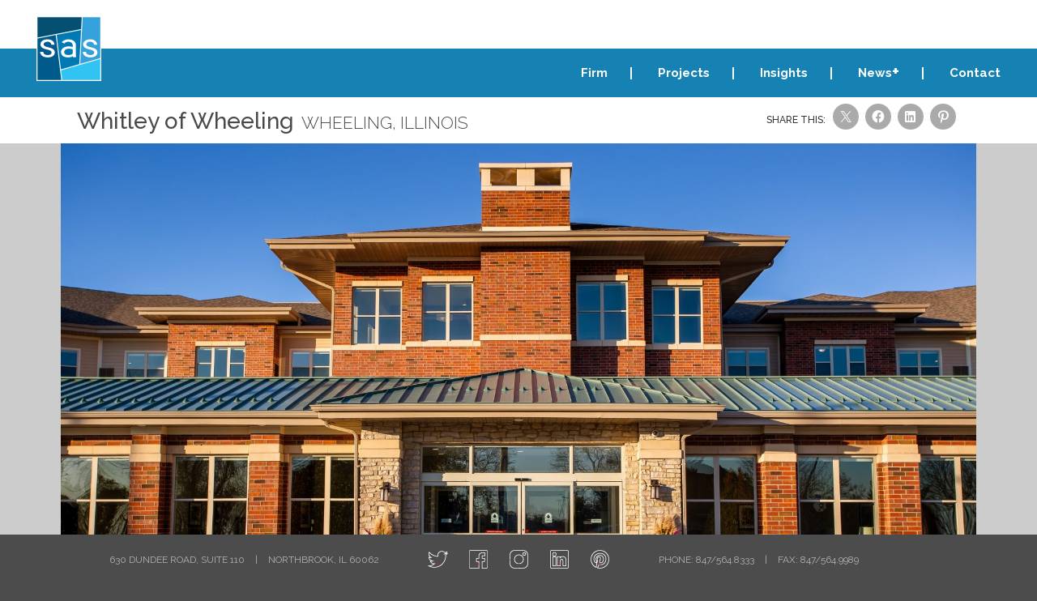

--- FILE ---
content_type: text/html; charset=UTF-8
request_url: https://sasarch.com/project/whitley-of-wheeling/
body_size: 14973
content:
<!DOCTYPE html>
<html lang="en-US">
<head >
<meta charset="UTF-8" />
<meta name="viewport" content="width=device-width, initial-scale=1" />
<title>Whitley of Wheeling</title>
<meta name='robots' content='max-image-preview:large' />
	<style>img:is([sizes="auto" i], [sizes^="auto," i]) { contain-intrinsic-size: 3000px 1500px }</style>
	<link rel='dns-prefetch' href='//secure.gravatar.com' />
<link rel='dns-prefetch' href='//stats.wp.com' />
<link rel='dns-prefetch' href='//fonts.googleapis.com' />
<link rel="alternate" type="application/rss+xml" title="SAS Architects &amp; Planners &raquo; Feed" href="https://sasarch.com/feed/" />
<link rel="alternate" type="application/rss+xml" title="SAS Architects &amp; Planners &raquo; Comments Feed" href="https://sasarch.com/comments/feed/" />
<link rel="canonical" href="https://sasarch.com/project/whitley-of-wheeling/" />
<script type="text/javascript">
/* <![CDATA[ */
window._wpemojiSettings = {"baseUrl":"https:\/\/s.w.org\/images\/core\/emoji\/16.0.1\/72x72\/","ext":".png","svgUrl":"https:\/\/s.w.org\/images\/core\/emoji\/16.0.1\/svg\/","svgExt":".svg","source":{"concatemoji":"https:\/\/sasarch.com\/wp-includes\/js\/wp-emoji-release.min.js?ver=6.8.3"}};
/*! This file is auto-generated */
!function(s,n){var o,i,e;function c(e){try{var t={supportTests:e,timestamp:(new Date).valueOf()};sessionStorage.setItem(o,JSON.stringify(t))}catch(e){}}function p(e,t,n){e.clearRect(0,0,e.canvas.width,e.canvas.height),e.fillText(t,0,0);var t=new Uint32Array(e.getImageData(0,0,e.canvas.width,e.canvas.height).data),a=(e.clearRect(0,0,e.canvas.width,e.canvas.height),e.fillText(n,0,0),new Uint32Array(e.getImageData(0,0,e.canvas.width,e.canvas.height).data));return t.every(function(e,t){return e===a[t]})}function u(e,t){e.clearRect(0,0,e.canvas.width,e.canvas.height),e.fillText(t,0,0);for(var n=e.getImageData(16,16,1,1),a=0;a<n.data.length;a++)if(0!==n.data[a])return!1;return!0}function f(e,t,n,a){switch(t){case"flag":return n(e,"\ud83c\udff3\ufe0f\u200d\u26a7\ufe0f","\ud83c\udff3\ufe0f\u200b\u26a7\ufe0f")?!1:!n(e,"\ud83c\udde8\ud83c\uddf6","\ud83c\udde8\u200b\ud83c\uddf6")&&!n(e,"\ud83c\udff4\udb40\udc67\udb40\udc62\udb40\udc65\udb40\udc6e\udb40\udc67\udb40\udc7f","\ud83c\udff4\u200b\udb40\udc67\u200b\udb40\udc62\u200b\udb40\udc65\u200b\udb40\udc6e\u200b\udb40\udc67\u200b\udb40\udc7f");case"emoji":return!a(e,"\ud83e\udedf")}return!1}function g(e,t,n,a){var r="undefined"!=typeof WorkerGlobalScope&&self instanceof WorkerGlobalScope?new OffscreenCanvas(300,150):s.createElement("canvas"),o=r.getContext("2d",{willReadFrequently:!0}),i=(o.textBaseline="top",o.font="600 32px Arial",{});return e.forEach(function(e){i[e]=t(o,e,n,a)}),i}function t(e){var t=s.createElement("script");t.src=e,t.defer=!0,s.head.appendChild(t)}"undefined"!=typeof Promise&&(o="wpEmojiSettingsSupports",i=["flag","emoji"],n.supports={everything:!0,everythingExceptFlag:!0},e=new Promise(function(e){s.addEventListener("DOMContentLoaded",e,{once:!0})}),new Promise(function(t){var n=function(){try{var e=JSON.parse(sessionStorage.getItem(o));if("object"==typeof e&&"number"==typeof e.timestamp&&(new Date).valueOf()<e.timestamp+604800&&"object"==typeof e.supportTests)return e.supportTests}catch(e){}return null}();if(!n){if("undefined"!=typeof Worker&&"undefined"!=typeof OffscreenCanvas&&"undefined"!=typeof URL&&URL.createObjectURL&&"undefined"!=typeof Blob)try{var e="postMessage("+g.toString()+"("+[JSON.stringify(i),f.toString(),p.toString(),u.toString()].join(",")+"));",a=new Blob([e],{type:"text/javascript"}),r=new Worker(URL.createObjectURL(a),{name:"wpTestEmojiSupports"});return void(r.onmessage=function(e){c(n=e.data),r.terminate(),t(n)})}catch(e){}c(n=g(i,f,p,u))}t(n)}).then(function(e){for(var t in e)n.supports[t]=e[t],n.supports.everything=n.supports.everything&&n.supports[t],"flag"!==t&&(n.supports.everythingExceptFlag=n.supports.everythingExceptFlag&&n.supports[t]);n.supports.everythingExceptFlag=n.supports.everythingExceptFlag&&!n.supports.flag,n.DOMReady=!1,n.readyCallback=function(){n.DOMReady=!0}}).then(function(){return e}).then(function(){var e;n.supports.everything||(n.readyCallback(),(e=n.source||{}).concatemoji?t(e.concatemoji):e.wpemoji&&e.twemoji&&(t(e.twemoji),t(e.wpemoji)))}))}((window,document),window._wpemojiSettings);
/* ]]> */
</script>
<style id='wp-emoji-styles-inline-css' type='text/css'>

	img.wp-smiley, img.emoji {
		display: inline !important;
		border: none !important;
		box-shadow: none !important;
		height: 1em !important;
		width: 1em !important;
		margin: 0 0.07em !important;
		vertical-align: -0.1em !important;
		background: none !important;
		padding: 0 !important;
	}
</style>
<link rel='stylesheet' id='wp-block-library-css' href='https://sasarch.com/wp-includes/css/dist/block-library/style.min.css?ver=6.8.3' type='text/css' media='all' />
<style id='classic-theme-styles-inline-css' type='text/css'>
/*! This file is auto-generated */
.wp-block-button__link{color:#fff;background-color:#32373c;border-radius:9999px;box-shadow:none;text-decoration:none;padding:calc(.667em + 2px) calc(1.333em + 2px);font-size:1.125em}.wp-block-file__button{background:#32373c;color:#fff;text-decoration:none}
</style>
<link rel='stylesheet' id='mediaelement-css' href='https://sasarch.com/wp-includes/js/mediaelement/mediaelementplayer-legacy.min.css?ver=4.2.17' type='text/css' media='all' />
<link rel='stylesheet' id='wp-mediaelement-css' href='https://sasarch.com/wp-includes/js/mediaelement/wp-mediaelement.min.css?ver=6.8.3' type='text/css' media='all' />
<style id='jetpack-sharing-buttons-style-inline-css' type='text/css'>
.jetpack-sharing-buttons__services-list{display:flex;flex-direction:row;flex-wrap:wrap;gap:0;list-style-type:none;margin:5px;padding:0}.jetpack-sharing-buttons__services-list.has-small-icon-size{font-size:12px}.jetpack-sharing-buttons__services-list.has-normal-icon-size{font-size:16px}.jetpack-sharing-buttons__services-list.has-large-icon-size{font-size:24px}.jetpack-sharing-buttons__services-list.has-huge-icon-size{font-size:36px}@media print{.jetpack-sharing-buttons__services-list{display:none!important}}.editor-styles-wrapper .wp-block-jetpack-sharing-buttons{gap:0;padding-inline-start:0}ul.jetpack-sharing-buttons__services-list.has-background{padding:1.25em 2.375em}
</style>
<style id='global-styles-inline-css' type='text/css'>
:root{--wp--preset--aspect-ratio--square: 1;--wp--preset--aspect-ratio--4-3: 4/3;--wp--preset--aspect-ratio--3-4: 3/4;--wp--preset--aspect-ratio--3-2: 3/2;--wp--preset--aspect-ratio--2-3: 2/3;--wp--preset--aspect-ratio--16-9: 16/9;--wp--preset--aspect-ratio--9-16: 9/16;--wp--preset--color--black: #000000;--wp--preset--color--cyan-bluish-gray: #abb8c3;--wp--preset--color--white: #ffffff;--wp--preset--color--pale-pink: #f78da7;--wp--preset--color--vivid-red: #cf2e2e;--wp--preset--color--luminous-vivid-orange: #ff6900;--wp--preset--color--luminous-vivid-amber: #fcb900;--wp--preset--color--light-green-cyan: #7bdcb5;--wp--preset--color--vivid-green-cyan: #00d084;--wp--preset--color--pale-cyan-blue: #8ed1fc;--wp--preset--color--vivid-cyan-blue: #0693e3;--wp--preset--color--vivid-purple: #9b51e0;--wp--preset--gradient--vivid-cyan-blue-to-vivid-purple: linear-gradient(135deg,rgba(6,147,227,1) 0%,rgb(155,81,224) 100%);--wp--preset--gradient--light-green-cyan-to-vivid-green-cyan: linear-gradient(135deg,rgb(122,220,180) 0%,rgb(0,208,130) 100%);--wp--preset--gradient--luminous-vivid-amber-to-luminous-vivid-orange: linear-gradient(135deg,rgba(252,185,0,1) 0%,rgba(255,105,0,1) 100%);--wp--preset--gradient--luminous-vivid-orange-to-vivid-red: linear-gradient(135deg,rgba(255,105,0,1) 0%,rgb(207,46,46) 100%);--wp--preset--gradient--very-light-gray-to-cyan-bluish-gray: linear-gradient(135deg,rgb(238,238,238) 0%,rgb(169,184,195) 100%);--wp--preset--gradient--cool-to-warm-spectrum: linear-gradient(135deg,rgb(74,234,220) 0%,rgb(151,120,209) 20%,rgb(207,42,186) 40%,rgb(238,44,130) 60%,rgb(251,105,98) 80%,rgb(254,248,76) 100%);--wp--preset--gradient--blush-light-purple: linear-gradient(135deg,rgb(255,206,236) 0%,rgb(152,150,240) 100%);--wp--preset--gradient--blush-bordeaux: linear-gradient(135deg,rgb(254,205,165) 0%,rgb(254,45,45) 50%,rgb(107,0,62) 100%);--wp--preset--gradient--luminous-dusk: linear-gradient(135deg,rgb(255,203,112) 0%,rgb(199,81,192) 50%,rgb(65,88,208) 100%);--wp--preset--gradient--pale-ocean: linear-gradient(135deg,rgb(255,245,203) 0%,rgb(182,227,212) 50%,rgb(51,167,181) 100%);--wp--preset--gradient--electric-grass: linear-gradient(135deg,rgb(202,248,128) 0%,rgb(113,206,126) 100%);--wp--preset--gradient--midnight: linear-gradient(135deg,rgb(2,3,129) 0%,rgb(40,116,252) 100%);--wp--preset--font-size--small: 13px;--wp--preset--font-size--medium: 20px;--wp--preset--font-size--large: 36px;--wp--preset--font-size--x-large: 42px;--wp--preset--spacing--20: 0.44rem;--wp--preset--spacing--30: 0.67rem;--wp--preset--spacing--40: 1rem;--wp--preset--spacing--50: 1.5rem;--wp--preset--spacing--60: 2.25rem;--wp--preset--spacing--70: 3.38rem;--wp--preset--spacing--80: 5.06rem;--wp--preset--shadow--natural: 6px 6px 9px rgba(0, 0, 0, 0.2);--wp--preset--shadow--deep: 12px 12px 50px rgba(0, 0, 0, 0.4);--wp--preset--shadow--sharp: 6px 6px 0px rgba(0, 0, 0, 0.2);--wp--preset--shadow--outlined: 6px 6px 0px -3px rgba(255, 255, 255, 1), 6px 6px rgba(0, 0, 0, 1);--wp--preset--shadow--crisp: 6px 6px 0px rgba(0, 0, 0, 1);}:where(.is-layout-flex){gap: 0.5em;}:where(.is-layout-grid){gap: 0.5em;}body .is-layout-flex{display: flex;}.is-layout-flex{flex-wrap: wrap;align-items: center;}.is-layout-flex > :is(*, div){margin: 0;}body .is-layout-grid{display: grid;}.is-layout-grid > :is(*, div){margin: 0;}:where(.wp-block-columns.is-layout-flex){gap: 2em;}:where(.wp-block-columns.is-layout-grid){gap: 2em;}:where(.wp-block-post-template.is-layout-flex){gap: 1.25em;}:where(.wp-block-post-template.is-layout-grid){gap: 1.25em;}.has-black-color{color: var(--wp--preset--color--black) !important;}.has-cyan-bluish-gray-color{color: var(--wp--preset--color--cyan-bluish-gray) !important;}.has-white-color{color: var(--wp--preset--color--white) !important;}.has-pale-pink-color{color: var(--wp--preset--color--pale-pink) !important;}.has-vivid-red-color{color: var(--wp--preset--color--vivid-red) !important;}.has-luminous-vivid-orange-color{color: var(--wp--preset--color--luminous-vivid-orange) !important;}.has-luminous-vivid-amber-color{color: var(--wp--preset--color--luminous-vivid-amber) !important;}.has-light-green-cyan-color{color: var(--wp--preset--color--light-green-cyan) !important;}.has-vivid-green-cyan-color{color: var(--wp--preset--color--vivid-green-cyan) !important;}.has-pale-cyan-blue-color{color: var(--wp--preset--color--pale-cyan-blue) !important;}.has-vivid-cyan-blue-color{color: var(--wp--preset--color--vivid-cyan-blue) !important;}.has-vivid-purple-color{color: var(--wp--preset--color--vivid-purple) !important;}.has-black-background-color{background-color: var(--wp--preset--color--black) !important;}.has-cyan-bluish-gray-background-color{background-color: var(--wp--preset--color--cyan-bluish-gray) !important;}.has-white-background-color{background-color: var(--wp--preset--color--white) !important;}.has-pale-pink-background-color{background-color: var(--wp--preset--color--pale-pink) !important;}.has-vivid-red-background-color{background-color: var(--wp--preset--color--vivid-red) !important;}.has-luminous-vivid-orange-background-color{background-color: var(--wp--preset--color--luminous-vivid-orange) !important;}.has-luminous-vivid-amber-background-color{background-color: var(--wp--preset--color--luminous-vivid-amber) !important;}.has-light-green-cyan-background-color{background-color: var(--wp--preset--color--light-green-cyan) !important;}.has-vivid-green-cyan-background-color{background-color: var(--wp--preset--color--vivid-green-cyan) !important;}.has-pale-cyan-blue-background-color{background-color: var(--wp--preset--color--pale-cyan-blue) !important;}.has-vivid-cyan-blue-background-color{background-color: var(--wp--preset--color--vivid-cyan-blue) !important;}.has-vivid-purple-background-color{background-color: var(--wp--preset--color--vivid-purple) !important;}.has-black-border-color{border-color: var(--wp--preset--color--black) !important;}.has-cyan-bluish-gray-border-color{border-color: var(--wp--preset--color--cyan-bluish-gray) !important;}.has-white-border-color{border-color: var(--wp--preset--color--white) !important;}.has-pale-pink-border-color{border-color: var(--wp--preset--color--pale-pink) !important;}.has-vivid-red-border-color{border-color: var(--wp--preset--color--vivid-red) !important;}.has-luminous-vivid-orange-border-color{border-color: var(--wp--preset--color--luminous-vivid-orange) !important;}.has-luminous-vivid-amber-border-color{border-color: var(--wp--preset--color--luminous-vivid-amber) !important;}.has-light-green-cyan-border-color{border-color: var(--wp--preset--color--light-green-cyan) !important;}.has-vivid-green-cyan-border-color{border-color: var(--wp--preset--color--vivid-green-cyan) !important;}.has-pale-cyan-blue-border-color{border-color: var(--wp--preset--color--pale-cyan-blue) !important;}.has-vivid-cyan-blue-border-color{border-color: var(--wp--preset--color--vivid-cyan-blue) !important;}.has-vivid-purple-border-color{border-color: var(--wp--preset--color--vivid-purple) !important;}.has-vivid-cyan-blue-to-vivid-purple-gradient-background{background: var(--wp--preset--gradient--vivid-cyan-blue-to-vivid-purple) !important;}.has-light-green-cyan-to-vivid-green-cyan-gradient-background{background: var(--wp--preset--gradient--light-green-cyan-to-vivid-green-cyan) !important;}.has-luminous-vivid-amber-to-luminous-vivid-orange-gradient-background{background: var(--wp--preset--gradient--luminous-vivid-amber-to-luminous-vivid-orange) !important;}.has-luminous-vivid-orange-to-vivid-red-gradient-background{background: var(--wp--preset--gradient--luminous-vivid-orange-to-vivid-red) !important;}.has-very-light-gray-to-cyan-bluish-gray-gradient-background{background: var(--wp--preset--gradient--very-light-gray-to-cyan-bluish-gray) !important;}.has-cool-to-warm-spectrum-gradient-background{background: var(--wp--preset--gradient--cool-to-warm-spectrum) !important;}.has-blush-light-purple-gradient-background{background: var(--wp--preset--gradient--blush-light-purple) !important;}.has-blush-bordeaux-gradient-background{background: var(--wp--preset--gradient--blush-bordeaux) !important;}.has-luminous-dusk-gradient-background{background: var(--wp--preset--gradient--luminous-dusk) !important;}.has-pale-ocean-gradient-background{background: var(--wp--preset--gradient--pale-ocean) !important;}.has-electric-grass-gradient-background{background: var(--wp--preset--gradient--electric-grass) !important;}.has-midnight-gradient-background{background: var(--wp--preset--gradient--midnight) !important;}.has-small-font-size{font-size: var(--wp--preset--font-size--small) !important;}.has-medium-font-size{font-size: var(--wp--preset--font-size--medium) !important;}.has-large-font-size{font-size: var(--wp--preset--font-size--large) !important;}.has-x-large-font-size{font-size: var(--wp--preset--font-size--x-large) !important;}
:where(.wp-block-post-template.is-layout-flex){gap: 1.25em;}:where(.wp-block-post-template.is-layout-grid){gap: 1.25em;}
:where(.wp-block-columns.is-layout-flex){gap: 2em;}:where(.wp-block-columns.is-layout-grid){gap: 2em;}
:root :where(.wp-block-pullquote){font-size: 1.5em;line-height: 1.6;}
</style>
<link rel='stylesheet' id='esg-plugin-settings-css' href='https://sasarch.com/wp-content/plugins/essential-grid/public/assets/css/settings.css?ver=3.0.18' type='text/css' media='all' />
<link rel='stylesheet' id='tp-fontello-css' href='https://sasarch.com/wp-content/plugins/essential-grid/public/assets/font/fontello/css/fontello.css?ver=3.0.18' type='text/css' media='all' />
<link rel='stylesheet' id='genesis-sample-fonts-css' href='//fonts.googleapis.com/css?family=Source+Sans+Pro%3A400%2C600%2C700&#038;ver=2.2.4' type='text/css' media='all' />
<link rel='stylesheet' id='dashicons-css' href='https://sasarch.com/wp-includes/css/dashicons.min.css?ver=6.8.3' type='text/css' media='all' />
<link rel='stylesheet' id='genesis-sample-css' href='https://sasarch.com/wp-content/themes/sas-arch/style.css?ver=1753525701' type='text/css' media='all' />
<link rel='stylesheet' id='google-fonts-css' href='https://fonts.googleapis.com/css2?family=Raleway%3Awght%40300%3B400%3B500%3B700%3B900&#038;display=swap&#038;ver=6.8.3' type='text/css' media='all' />
<link rel='stylesheet' id='js_composer_front-css' href='https://sasarch.com/wp-content/plugins/js_composer/assets/css/js_composer.min.css?ver=7.9' type='text/css' media='all' />
<link rel='stylesheet' id='sharedaddy-css' href='https://sasarch.com/wp-content/plugins/jetpack/modules/sharedaddy/sharing.css?ver=15.2' type='text/css' media='all' />
<link rel='stylesheet' id='social-logos-css' href='https://sasarch.com/wp-content/plugins/jetpack/_inc/social-logos/social-logos.min.css?ver=15.2' type='text/css' media='all' />
<script type="text/javascript" src="https://sasarch.com/wp-includes/js/jquery/jquery.min.js?ver=3.7.1" id="jquery-core-js"></script>
<script type="text/javascript" src="https://sasarch.com/wp-includes/js/jquery/jquery-migrate.min.js?ver=3.4.1" id="jquery-migrate-js"></script>
<script></script><link rel="https://api.w.org/" href="https://sasarch.com/wp-json/" /><link rel="EditURI" type="application/rsd+xml" title="RSD" href="https://sasarch.com/xmlrpc.php?rsd" />
<link rel="alternate" title="oEmbed (JSON)" type="application/json+oembed" href="https://sasarch.com/wp-json/oembed/1.0/embed?url=https%3A%2F%2Fsasarch.com%2Fproject%2Fwhitley-of-wheeling%2F" />
<link rel="alternate" title="oEmbed (XML)" type="text/xml+oembed" href="https://sasarch.com/wp-json/oembed/1.0/embed?url=https%3A%2F%2Fsasarch.com%2Fproject%2Fwhitley-of-wheeling%2F&#038;format=xml" />
	<style>img#wpstats{display:none}</style>
		<link rel="icon" href="/wp-content/themes/sas-arch/images/favicon.png" />
<link rel="pingback" href="https://sasarch.com/xmlrpc.php" />
<style type="text/css">.site-title a { background: url(https://sasarch.com/wp-content/uploads/2017/02/sas-logo.png) no-repeat !important; }</style>
<meta name="generator" content="Powered by WPBakery Page Builder - drag and drop page builder for WordPress."/>

<!-- Jetpack Open Graph Tags -->
<meta property="og:type" content="article" />
<meta property="og:title" content="Whitley of Wheeling" />
<meta property="og:url" content="https://sasarch.com/project/whitley-of-wheeling/" />
<meta property="og:description" content="Visit the post for more." />
<meta property="article:published_time" content="2016-12-17T15:41:18+00:00" />
<meta property="article:modified_time" content="2021-02-23T15:28:04+00:00" />
<meta property="og:site_name" content="SAS Architects &amp; Planners" />
<meta property="og:image" content="https://sasarch.com/wp-content/uploads/2016/12/Featured-Image.jpg" />
<meta property="og:image:width" content="2160" />
<meta property="og:image:height" content="2160" />
<meta property="og:image:alt" content="" />
<meta property="og:locale" content="en_US" />
<meta name="twitter:site" content="@SAS_Architects" />
<meta name="twitter:text:title" content="Whitley of Wheeling" />
<meta name="twitter:image" content="https://sasarch.com/wp-content/uploads/2016/12/Featured-Image.jpg?w=640" />
<meta name="twitter:card" content="summary_large_image" />
<meta name="twitter:description" content="Visit the post for more." />

<!-- End Jetpack Open Graph Tags -->
	<!-- Global site tag (gtag.js) - Google Analytics -->
	<script async src="https://www.googletagmanager.com/gtag/js?id=UA-93903625-1"></script>
	<script>
		window.dataLayer = window.dataLayer || [];
		function gtag(){dataLayer.push(arguments);}
		gtag('js', new Date());

		gtag('config', 'UA-93903625-1');
	</script>
	<style type="text/css" data-type="vc_shortcodes-custom-css">.vc_custom_1487875960160{background-color: #cccccc !important;}.vc_custom_1481994277799{padding-top: 0px !important;}.vc_custom_1614094293262{margin-bottom: 0px !important;}</style><noscript><style> .wpb_animate_when_almost_visible { opacity: 1; }</style></noscript></head>
<body class="wp-singular project-template-default single single-project postid-111 wp-theme-genesis wp-child-theme-sas-arch custom-header header-image full-width-content genesis-breadcrumbs-hidden genesis-footer-widgets-hidden wpb-js-composer js-comp-ver-7.9 vc_responsive" itemscope itemtype="https://schema.org/WebPage"><div class="site-container"><ul class="genesis-skip-link"><li><a href="#genesis-content" class="screen-reader-shortcut"> Skip to main content</a></li></ul><header class="site-header" itemscope itemtype="https://schema.org/WPHeader"><div class="wrap"><div class="header-logo"><a title="SAS Architects &amp; Planners" href="/"><img src="/wp-content/uploads/2017/02/sas-logo.png" alt="SAS Logo" /></a></div><div class="header-company-name">SAS Architects &amp; Planners, LLC</div><div class="header-text-concepts">Bringing concepts to reality</div><div class="header-text-focus">Client Focused Architectural and Interior Design</div><section id="nav_menu-2" class="widget widget_nav_menu"><div class="widget-wrap"><nav class="nav-header" itemscope itemtype="https://schema.org/SiteNavigationElement"><ul id="menu-primary" class="menu genesis-nav-menu js-superfish"><li id="menu-item-373" class="menu-item menu-item-type-post_type menu-item-object-page menu-item-has-children menu-item-373"><a href="https://sasarch.com/firm/" itemprop="url"><span itemprop="name">Firm</span></a>
<ul class="sub-menu">
	<li id="menu-item-455" class="menu-item menu-item-type-post_type menu-item-object-page menu-item-455"><a href="https://sasarch.com/firm/people/" itemprop="url"><span itemprop="name">People</span></a></li>
	<li id="menu-item-497" class="menu-item menu-item-type-post_type menu-item-object-page menu-item-497"><a href="https://sasarch.com/firm/testimonials/" itemprop="url"><span itemprop="name">Testimonials</span></a></li>
	<li id="menu-item-372" class="menu-item menu-item-type-post_type menu-item-object-page menu-item-372"><a href="https://sasarch.com/firm/services/" itemprop="url"><span itemprop="name">Services</span></a></li>
</ul>
</li>
<li id="menu-item-47" class="menu-item menu-item-type-post_type menu-item-object-page menu-item-has-children menu-item-47"><a href="https://sasarch.com/projects/" itemprop="url"><span itemprop="name">Projects</span></a>
<ul class="sub-menu">
	<li id="menu-item-58" class="menu-item menu-item-type-post_type menu-item-object-page menu-item-58"><a href="https://sasarch.com/projects/senior-living/" itemprop="url"><span itemprop="name">Senior Living</span></a></li>
	<li id="menu-item-414" class="menu-item menu-item-type-post_type menu-item-object-page menu-item-414"><a href="https://sasarch.com/projects/educational/" itemprop="url"><span itemprop="name">Educational</span></a></li>
	<li id="menu-item-413" class="menu-item menu-item-type-post_type menu-item-object-page menu-item-413"><a href="https://sasarch.com/projects/commercial/" itemprop="url"><span itemprop="name">Commercial</span></a></li>
	<li id="menu-item-411" class="menu-item menu-item-type-post_type menu-item-object-page menu-item-411"><a href="https://sasarch.com/projects/interiors/" itemprop="url"><span itemprop="name">Interiors</span></a></li>
	<li id="menu-item-4076" class="menu-item menu-item-type-post_type menu-item-object-page menu-item-4076"><a href="https://sasarch.com/projects/multifamily/" itemprop="url"><span itemprop="name">Multifamily</span></a></li>
</ul>
</li>
<li id="menu-item-374" class="menu-item menu-item-type-post_type menu-item-object-page menu-item-374"><a href="https://sasarch.com/insights/" itemprop="url"><span itemprop="name">Insights</span></a></li>
<li id="menu-item-375" class="menu-item menu-item-type-post_type menu-item-object-page menu-item-375"><a href="https://sasarch.com/news/" itemprop="url"><span itemprop="name">News</span></a></li>
<li id="menu-item-276" class="menu-item menu-item-type-post_type menu-item-object-page menu-item-276"><a href="https://sasarch.com/contact/" itemprop="url"><span itemprop="name">Contact</span></a></li>
</ul></nav></div></section>
</div></header><div class="site-inner"><div class="wrap"><div class="content-sidebar-wrap"><main class="content" id="genesis-content"><article class="post-111 project type-project status-publish has-post-thumbnail project_category-assisted-living project_category-completed project_category-memory-support project_category-project-status entry" aria-label="Whitley of Wheeling" itemscope itemtype="https://schema.org/CreativeWork"><header class="entry-header"></header><div class="entry-content" itemprop="text"><div class="wpb-content-wrapper"><div id="sas-project-header" class="vc_row wpb_row vc_row-fluid project-inner"><div class="wpb_column vc_column_container vc_col-sm-10"><div class="vc_column-inner"><div class="wpb_wrapper">
	<div class="wpb_text_column wpb_content_element" >
		<div class="wpb_wrapper">
			<h1>Whitley of Wheeling <span class="projectLocation">Wheeling, Illinois</span></h1>

		</div>
	</div>
</div></div></div><div class="wpb_column vc_column_container vc_col-sm-2"><div class="vc_column-inner"><div class="wpb_wrapper"><div class="sharedaddy sd-sharing-enabled"><div class="robots-nocontent sd-block sd-social sd-social-icon sd-sharing"><h3 class="sd-title">Share this:</h3><div class="sd-content"><ul><li class="share-twitter"><a rel="nofollow noopener noreferrer"
				data-shared="sharing-twitter-111"
				class="share-twitter sd-button share-icon no-text"
				href="https://sasarch.com/project/whitley-of-wheeling/?share=twitter"
				target="_blank"
				aria-labelledby="sharing-twitter-111"
				>
				<span id="sharing-twitter-111" hidden>Click to share on X (Opens in new window)</span>
				<span>X</span>
			</a></li><li class="share-facebook"><a rel="nofollow noopener noreferrer"
				data-shared="sharing-facebook-111"
				class="share-facebook sd-button share-icon no-text"
				href="https://sasarch.com/project/whitley-of-wheeling/?share=facebook"
				target="_blank"
				aria-labelledby="sharing-facebook-111"
				>
				<span id="sharing-facebook-111" hidden>Click to share on Facebook (Opens in new window)</span>
				<span>Facebook</span>
			</a></li><li class="share-linkedin"><a rel="nofollow noopener noreferrer"
				data-shared="sharing-linkedin-111"
				class="share-linkedin sd-button share-icon no-text"
				href="https://sasarch.com/project/whitley-of-wheeling/?share=linkedin"
				target="_blank"
				aria-labelledby="sharing-linkedin-111"
				>
				<span id="sharing-linkedin-111" hidden>Click to share on LinkedIn (Opens in new window)</span>
				<span>LinkedIn</span>
			</a></li><li class="share-pinterest"><a rel="nofollow noopener noreferrer"
				data-shared="sharing-pinterest-111"
				class="share-pinterest sd-button share-icon no-text"
				href="https://sasarch.com/project/whitley-of-wheeling/?share=pinterest"
				target="_blank"
				aria-labelledby="sharing-pinterest-111"
				>
				<span id="sharing-pinterest-111" hidden>Click to share on Pinterest (Opens in new window)</span>
				<span>Pinterest</span>
			</a></li><li class="share-end"></li></ul></div></div></div>
	<div class="wpb_text_column wpb_content_element" >
		<div class="wpb_wrapper">
			

		</div>
	</div>
</div></div></div></div><div data-vc-full-width="true" data-vc-full-width-init="false" class="vc_row wpb_row vc_row-fluid vc_custom_1487875960160 vc_row-has-fill"><div class="wpb_column vc_column_container vc_col-sm-12"><div class="vc_column-inner vc_custom_1481994277799"><div class="wpb_wrapper">
	<div class="wpb_text_column wpb_content_element vc_custom_1614094293262" >
		<div class="wpb_wrapper">
			<div class="soliloquy-outer-container" data-soliloquy-loaded="0"><div aria-live="polite" id="soliloquy-container-custom_gallery_1" class="soliloquy-container soliloquy-transition-fade soliloquy-fade soliloquy-arrows-active soliloquy-dynamic-slider soliloquy-theme-classic" style="max-width:3000px;max-height:679px;margin:0 auto 0px;"><ul id="soliloquy-custom_gallery_1" class="soliloquy-slider soliloquy-slides soliloquy-wrap soliloquy-clear"><li aria-hidden="true" class="soliloquy-item soliloquy-item-1 soliloquy-image-slide" draggable="false" style="list-style:none;"><a href="https://sasarch.com/wp-content/uploads/2016/12/3R9A0271-HDR.jpg" class="soliloquy-link" title="Whitley Main Entrance" rel="soliloquyboxcustom_gallery_1" data-thumbnail="https://sasarch.com/wp-content/uploads/2016/12/3R9A0271-HDR-1794x1080.jpg"><img decoding="async" id="soliloquy-image-1949" class="soliloquy-image soliloquy-image-1" src="https://sasarch.com/wp-content/uploads/2016/12/3R9A0271-HDR-1794x1080.jpg" alt="" /></a></li><li aria-hidden="true" class="soliloquy-item soliloquy-item-2 soliloquy-image-slide" draggable="false" style="list-style:none;"><a href="https://sasarch.com/wp-content/uploads/2016/12/3R9A0256-HDR.jpg" class="soliloquy-link" title="Whitley of Wheeling Exterior Shot" rel="soliloquyboxcustom_gallery_1" data-thumbnail="https://sasarch.com/wp-content/uploads/2016/12/3R9A0256-HDR-1620x1080.jpg"><img decoding="async" id="soliloquy-image-1948" class="soliloquy-image soliloquy-image-2 soliloquy-preload" src="https://sasarch.com/wp-content/plugins/soliloquy/assets/css/images/holder.gif" data-soliloquy-src="https://sasarch.com/wp-content/uploads/2016/12/3R9A0256-HDR-1620x1080.jpg" alt="" /></a></li><li aria-hidden="true" class="soliloquy-item soliloquy-item-3 soliloquy-image-slide" draggable="false" style="list-style:none;"><a href="https://sasarch.com/wp-content/uploads/2016/12/Whitley_Renderings_16x20_v2_reducedsize.jpg" class="soliloquy-link" title="Whitley Dining Room" rel="soliloquyboxcustom_gallery_1" data-thumbnail="https://sasarch.com/wp-content/uploads/2016/12/Whitley_Renderings_16x20_v2_reducedsize-1341x1080.jpg"><img decoding="async" id="soliloquy-image-2343" class="soliloquy-image soliloquy-image-3 soliloquy-preload" src="https://sasarch.com/wp-content/plugins/soliloquy/assets/css/images/holder.gif" data-soliloquy-src="https://sasarch.com/wp-content/uploads/2016/12/Whitley_Renderings_16x20_v2_reducedsize-1341x1080.jpg" alt="" /></a></li><li aria-hidden="true" class="soliloquy-item soliloquy-item-4 soliloquy-image-slide" draggable="false" style="list-style:none;"><a href="https://sasarch.com/wp-content/uploads/2016/12/AL-Beauty-Salon.jpg" class="soliloquy-link" title="Assisted Living Beauty Salon" rel="soliloquyboxcustom_gallery_1" data-thumbnail="https://sasarch.com/wp-content/uploads/2016/12/AL-Beauty-Salon-1620x1080.jpg"><img decoding="async" id="soliloquy-image-2344" class="soliloquy-image soliloquy-image-4 soliloquy-preload" src="https://sasarch.com/wp-content/plugins/soliloquy/assets/css/images/holder.gif" data-soliloquy-src="https://sasarch.com/wp-content/uploads/2016/12/AL-Beauty-Salon-1620x1080.jpg" alt="" /></a></li><li aria-hidden="true" class="soliloquy-item soliloquy-item-5 soliloquy-image-slide" draggable="false" style="list-style:none;"><a href="https://sasarch.com/wp-content/uploads/2016/12/MC-Kitchen-Public.jpg" class="soliloquy-link" title="Memory Care Kitchenette" rel="soliloquyboxcustom_gallery_1" data-thumbnail="https://sasarch.com/wp-content/uploads/2016/12/MC-Kitchen-Public-1620x1080.jpg"><img decoding="async" id="soliloquy-image-2346" class="soliloquy-image soliloquy-image-5 soliloquy-preload" src="https://sasarch.com/wp-content/plugins/soliloquy/assets/css/images/holder.gif" data-soliloquy-src="https://sasarch.com/wp-content/uploads/2016/12/MC-Kitchen-Public-1620x1080.jpg" alt="" /></a></li><li aria-hidden="true" class="soliloquy-item soliloquy-item-6 soliloquy-image-slide" draggable="false" style="list-style:none;"><a href="https://sasarch.com/wp-content/uploads/2016/12/3R9A0286-HDR.jpg" class="soliloquy-link" title="Exterior Courtyard" rel="soliloquyboxcustom_gallery_1" data-thumbnail="https://sasarch.com/wp-content/uploads/2016/12/3R9A0286-HDR-866x1080.jpg"><img decoding="async" id="soliloquy-image-1950" class="soliloquy-image soliloquy-image-6 soliloquy-preload" src="https://sasarch.com/wp-content/plugins/soliloquy/assets/css/images/holder.gif" data-soliloquy-src="https://sasarch.com/wp-content/uploads/2016/12/3R9A0286-HDR-866x1080.jpg" alt="" /></a></li><li aria-hidden="true" class="soliloquy-item soliloquy-item-7 soliloquy-image-slide" draggable="false" style="list-style:none;"><a href="https://sasarch.com/wp-content/uploads/2016/12/3R9A0336.jpg" class="soliloquy-link" title="Exterior Facade" rel="soliloquyboxcustom_gallery_1" data-thumbnail="https://sasarch.com/wp-content/uploads/2016/12/3R9A0336-1920x642.jpg"><img decoding="async" id="soliloquy-image-1952" class="soliloquy-image soliloquy-image-7 soliloquy-preload" src="https://sasarch.com/wp-content/plugins/soliloquy/assets/css/images/holder.gif" data-soliloquy-src="https://sasarch.com/wp-content/uploads/2016/12/3R9A0336-1920x642.jpg" alt="" /></a></li><li aria-hidden="true" class="soliloquy-item soliloquy-item-8 soliloquy-image-slide" draggable="false" style="list-style:none;"><a href="https://sasarch.com/wp-content/uploads/2016/12/MC-LivingRm.jpg" class="soliloquy-link" title="Memory Care Living Room" rel="soliloquyboxcustom_gallery_1" data-thumbnail="https://sasarch.com/wp-content/uploads/2016/12/MC-LivingRm-1620x1080.jpg"><img decoding="async" id="soliloquy-image-2341" class="soliloquy-image soliloquy-image-8 soliloquy-preload" src="https://sasarch.com/wp-content/plugins/soliloquy/assets/css/images/holder.gif" data-soliloquy-src="https://sasarch.com/wp-content/uploads/2016/12/MC-LivingRm-1620x1080.jpg" alt="" /></a></li><li aria-hidden="true" class="soliloquy-item soliloquy-item-9 soliloquy-image-slide" draggable="false" style="list-style:none;"><a href="https://sasarch.com/wp-content/uploads/2016/12/AL-ElevatorLobby.jpg" class="soliloquy-link" title="Assisted Living Elevator Lobby" rel="soliloquyboxcustom_gallery_1" data-thumbnail="https://sasarch.com/wp-content/uploads/2016/12/AL-ElevatorLobby-1620x1080.jpg"><img decoding="async" id="soliloquy-image-2345" class="soliloquy-image soliloquy-image-9 soliloquy-preload" src="https://sasarch.com/wp-content/plugins/soliloquy/assets/css/images/holder.gif" data-soliloquy-src="https://sasarch.com/wp-content/uploads/2016/12/AL-ElevatorLobby-1620x1080.jpg" alt="" /></a></li><li aria-hidden="true" class="soliloquy-item soliloquy-item-10 soliloquy-image-slide" draggable="false" style="list-style:none;"><a href="https://sasarch.com/wp-content/uploads/2016/12/01_Whitley-of-Wheeling-Site-Plan.jpg" class="soliloquy-link" title="Whitley of Wheeling Site Plan" rel="soliloquyboxcustom_gallery_1" data-thumbnail="https://sasarch.com/wp-content/uploads/2016/12/01_Whitley-of-Wheeling-Site-Plan-1609x1080.jpg"><img decoding="async" id="soliloquy-image-645" class="soliloquy-image soliloquy-image-10 soliloquy-preload" src="https://sasarch.com/wp-content/plugins/soliloquy/assets/css/images/holder.gif" data-soliloquy-src="https://sasarch.com/wp-content/uploads/2016/12/01_Whitley-of-Wheeling-Site-Plan-1609x1080.jpg" alt="" /></a></li><li aria-hidden="true" class="soliloquy-item soliloquy-item-11 soliloquy-image-slide" draggable="false" style="list-style:none;"><a href="https://sasarch.com/wp-content/uploads/2016/12/3R9A0246-HDR.jpg" class="soliloquy-link" title="Whitley Exterior Facade" rel="soliloquyboxcustom_gallery_1" data-thumbnail="https://sasarch.com/wp-content/uploads/2016/12/3R9A0246-HDR-1920x980.jpg"><img decoding="async" id="soliloquy-image-1947" class="soliloquy-image soliloquy-image-11 soliloquy-preload" src="https://sasarch.com/wp-content/plugins/soliloquy/assets/css/images/holder.gif" data-soliloquy-src="https://sasarch.com/wp-content/uploads/2016/12/3R9A0246-HDR-1920x980.jpg" alt="" /></a></li><li aria-hidden="true" class="soliloquy-item soliloquy-item-12 soliloquy-image-slide" draggable="false" style="list-style:none;"><a href="https://sasarch.com/wp-content/uploads/2016/12/3R9A0296-HDR.jpg" class="soliloquy-link" title="Whitley of Wheeling Assisted Living" rel="soliloquyboxcustom_gallery_1" data-thumbnail="https://sasarch.com/wp-content/uploads/2016/12/3R9A0296-HDR-1852x1080.jpg"><img decoding="async" id="soliloquy-image-1951" class="soliloquy-image soliloquy-image-12 soliloquy-preload" src="https://sasarch.com/wp-content/plugins/soliloquy/assets/css/images/holder.gif" data-soliloquy-src="https://sasarch.com/wp-content/uploads/2016/12/3R9A0296-HDR-1852x1080.jpg" alt="" /></a></li><li aria-hidden="true" class="soliloquy-item soliloquy-item-13 soliloquy-image-slide" draggable="false" style="list-style:none;"><a href="https://sasarch.com/wp-content/uploads/2016/12/3R9A0241-HDR.jpg" class="soliloquy-link" title="Assisted Living - Memory Care Main Entrance" rel="soliloquyboxcustom_gallery_1" data-thumbnail="https://sasarch.com/wp-content/uploads/2016/12/3R9A0241-HDR-1912x1080.jpg"><img decoding="async" id="soliloquy-image-1953" class="soliloquy-image soliloquy-image-13 soliloquy-preload" src="https://sasarch.com/wp-content/plugins/soliloquy/assets/css/images/holder.gif" data-soliloquy-src="https://sasarch.com/wp-content/uploads/2016/12/3R9A0241-HDR-1912x1080.jpg" alt="" /></a></li><li aria-hidden="true" class="soliloquy-item soliloquy-item-14 soliloquy-image-slide" draggable="false" style="list-style:none;"><a href="https://sasarch.com/wp-content/uploads/2016/12/MC-Unit.jpg" class="soliloquy-link" title="Memory Care Suite" rel="soliloquyboxcustom_gallery_1" data-thumbnail="https://sasarch.com/wp-content/uploads/2016/12/MC-Unit-1620x1080.jpg"><img decoding="async" id="soliloquy-image-2342" class="soliloquy-image soliloquy-image-14 soliloquy-preload" src="https://sasarch.com/wp-content/plugins/soliloquy/assets/css/images/holder.gif" data-soliloquy-src="https://sasarch.com/wp-content/uploads/2016/12/MC-Unit-1620x1080.jpg" alt="" /></a></li></ul></div><noscript><style type="text/css" scoped>#soliloquy-container-custom_gallery_1{opacity:1}#soliloquy-container-custom_gallery_1 li > .soliloquy-caption{display:none}#soliloquy-container-custom_gallery_1 li:first-child > .soliloquy-caption{display:block}</style><div class="soliloquy-no-js" style="display:none;visibility:hidden;height:0;line-height:0;opacity:0;"><img decoding="async" class="soliloquy-image soliloquy-no-js-image" src="https://sasarch.com/wp-content/uploads/2016/12/3R9A0271-HDR-1794x1080.jpg" alt="" /><img decoding="async" class="soliloquy-image soliloquy-no-js-image" src="https://sasarch.com/wp-content/uploads/2016/12/3R9A0256-HDR-1620x1080.jpg" alt="" /><img decoding="async" class="soliloquy-image soliloquy-no-js-image" src="https://sasarch.com/wp-content/uploads/2016/12/Whitley_Renderings_16x20_v2_reducedsize-1341x1080.jpg" alt="" /><img decoding="async" class="soliloquy-image soliloquy-no-js-image" src="https://sasarch.com/wp-content/uploads/2016/12/AL-Beauty-Salon-1620x1080.jpg" alt="" /><img decoding="async" class="soliloquy-image soliloquy-no-js-image" src="https://sasarch.com/wp-content/uploads/2016/12/MC-Kitchen-Public-1620x1080.jpg" alt="" /><img decoding="async" class="soliloquy-image soliloquy-no-js-image" src="https://sasarch.com/wp-content/uploads/2016/12/3R9A0286-HDR-866x1080.jpg" alt="" /><img decoding="async" class="soliloquy-image soliloquy-no-js-image" src="https://sasarch.com/wp-content/uploads/2016/12/3R9A0336-1920x642.jpg" alt="" /><img decoding="async" class="soliloquy-image soliloquy-no-js-image" src="https://sasarch.com/wp-content/uploads/2016/12/MC-LivingRm-1620x1080.jpg" alt="" /><img decoding="async" class="soliloquy-image soliloquy-no-js-image" src="https://sasarch.com/wp-content/uploads/2016/12/AL-ElevatorLobby-1620x1080.jpg" alt="" /><img decoding="async" class="soliloquy-image soliloquy-no-js-image" src="https://sasarch.com/wp-content/uploads/2016/12/01_Whitley-of-Wheeling-Site-Plan-1609x1080.jpg" alt="" /><img decoding="async" class="soliloquy-image soliloquy-no-js-image" src="https://sasarch.com/wp-content/uploads/2016/12/3R9A0246-HDR-1920x980.jpg" alt="" /><img decoding="async" class="soliloquy-image soliloquy-no-js-image" src="https://sasarch.com/wp-content/uploads/2016/12/3R9A0296-HDR-1852x1080.jpg" alt="" /><img decoding="async" class="soliloquy-image soliloquy-no-js-image" src="https://sasarch.com/wp-content/uploads/2016/12/3R9A0241-HDR-1912x1080.jpg" alt="" /><img decoding="async" class="soliloquy-image soliloquy-no-js-image" src="https://sasarch.com/wp-content/uploads/2016/12/MC-Unit-1620x1080.jpg" alt="" /></div></noscript></div>

		</div>
	</div>
</div></div></div></div><div class="vc_row-full-width vc_clearfix"></div><div id="sas-project-details" class="vc_row wpb_row vc_row-fluid project-inner"><div class="wpb_column vc_column_container vc_col-sm-12"><div class="vc_column-inner"><div class="wpb_wrapper"><div class="vc_tta-container" data-vc-action="collapseAll"><div class="vc_general vc_tta vc_tta-accordion vc_tta-color-white vc_tta-style-flat vc_tta-shape-square vc_tta-o-shape-group vc_tta-controls-align-center vc_tta-o-all-clickable"><div class="vc_tta-panels-container"><div class="vc_tta-panels"><div class="vc_tta-panel project-info" id="project-infoff13-da28d983-8b69" data-vc-content=".vc_tta-panel-body"><div class="vc_tta-panel-heading"><h4 class="vc_tta-panel-title"><a href="#project-infoff13-da28d983-8b69" data-vc-accordion data-vc-container=".vc_tta-container"><span class="vc_tta-title-text">Project Info</span></a></h4></div><div class="vc_tta-panel-body"><div class="vc_row wpb_row vc_inner vc_row-fluid"><div class="wpb_column vc_column_container vc_col-sm-8"><div class="vc_column-inner"><div class="wpb_wrapper">
	<div class="wpb_text_column wpb_content_element" >
		<div class="wpb_wrapper">
			<p>Located in the heart of Wheeling’s fast growing development corridor the Whitley of Wheeling provides 102 total beds situated against Buffalo Creek.  With 68 beds for assisted living and 34 for memory care mixed between 2-bed, 1-bed, and studio units this facility provides options for all prospective residents.  A few moments from the park district facility, baseball fields, shopping, and residential neighborhoods, it is located perfectly for family visits and activities with loved ones.  The rear of the facility provides views of the adjacent creek with a bike path, walking paths situated within a professional landscaped lot adjoining resident use gardens, and two secure gardens for the memory residents to enjoy the outdoors within the safety of the facility.</p>
<p>With lower slope roofs with large overhangs, a large central chimney stack, exterior stone and brick facade, and accompanied with appropriately proportioned windows the exterior evokes a feel of earlier prairie and arts &amp; crafts style homes.  Upon entering the facility visitors will find a lively gathering room, dining room, relaxing lounge, as well as a café and bar to take care of residents and visitors.</p>
<p>The first floor houses the memory care wings with 2 separate living rooms, a dining room, and library facing the rear.  The upper two floors house the assisted living residents with amenities including a wellness center on each floor, fitness and PT/OT rooms, and two multi-purpose spaces that can be combined to one larger group room with a sliding partition wall.</p>

		</div>
	</div>
</div></div></div><div class="wpb_column vc_column_container vc_col-sm-4"><div class="vc_column-inner"><div class="wpb_wrapper">
	<div class="wpb_text_column wpb_content_element" >
		<div class="wpb_wrapper">
			<h4>Project Type</h4>
<a href="https://sasarch.com/project_category/assisted-living/">Assisted Living</a> / <a href="https://sasarch.com/project_category/memory-support/">Memory Support</a>

		</div>
	</div>

	<div class="wpb_text_column wpb_content_element" >
		<div class="wpb_wrapper">
			<h4>Location</h4>
Wheeling, Illinois

		</div>
	</div>

	<div class="wpb_text_column wpb_content_element" >
		<div class="wpb_wrapper">
			<h4>Building Area</h4>
90,000 sq ft

		</div>
	</div>

	<div class="wpb_text_column wpb_content_element" >
		<div class="wpb_wrapper">
			<h4>Project Status</h4>
Completed

		</div>
	</div>

	<div class="wpb_text_column wpb_content_element" >
		<div class="wpb_wrapper">
			<h4>Owner</h4>
LaSalle Partners

		</div>
	</div>

	<div class="wpb_text_column wpb_content_element" >
		<div class="wpb_wrapper">
			<h4>Contractor</h4>
Lake Superior

		</div>
	</div>
</div></div></div></div></div></div></div></div></div></div></div></div></div></div>
</div></div><footer class="entry-footer"></footer></article></main></div></div></div><footer class="site-footer" itemscope itemtype="https://schema.org/WPFooter"><div class="wrap">	<div class="footerLeft"><p>630 Dundee Road, Suite 110 <span class="footerSpace">|</span> Northbrook, IL 60062</p></div>
	<div class="footerCenter">
		<ul class="social">
			<li class="twitter"><a href="https://twitter.com/SAS_Architects" title="@sas_architects on Twitter" target="_blank" rel="noopener noreferrer">&nbsp;</a></li>
			<li class="facebook"><a href="https://www.facebook.com/SASarchitects" title="@SASArchitects on Facebook" target="_blank" rel="noopener noreferrer">&nbsp;</a></li>
			<li class="instagram"><a href="https://www.instagram.com/sas_architects/" title="@sas_architects on Instagram" target="_blank" rel="noopener noreferrer">&nbsp;</a></li>
			<li class="linkedin"><a href="https://www.linkedin.com/company/sas-architects-and-planners?trk=company_logo" title="SAS Architects and Planners, LLC on LinkedIn" target="_blank" rel="noopener noreferrer">&nbsp;</a></li>
			<li class="pinterest"><a href="https://www.pinterest.com/sasarchitectspl/" title="SAS Architects &amp; Planners, LLC" target="_blank" rel="noopener noreferrer">&nbsp;</a></li>
		</ul>
	</div>
	<div class="footerRight"><p>Phone: 847/564.8333 <span class="footerSpace">|</span> Fax: 847/564.9989</p></div>
	</div></footer></div><script type="speculationrules">
{"prefetch":[{"source":"document","where":{"and":[{"href_matches":"\/*"},{"not":{"href_matches":["\/wp-*.php","\/wp-admin\/*","\/wp-content\/uploads\/*","\/wp-content\/*","\/wp-content\/plugins\/*","\/wp-content\/themes\/sas-arch\/*","\/wp-content\/themes\/genesis\/*","\/*\\?(.+)"]}},{"not":{"selector_matches":"a[rel~=\"nofollow\"]"}},{"not":{"selector_matches":".no-prefetch, .no-prefetch a"}}]},"eagerness":"conservative"}]}
</script>

	<script type="text/javascript">
		window.WPCOM_sharing_counts = {"https:\/\/sasarch.com\/project\/whitley-of-wheeling\/":111};
	</script>
								<div id="jp-carousel-loading-overlay">
			<div id="jp-carousel-loading-wrapper">
				<span id="jp-carousel-library-loading">&nbsp;</span>
			</div>
		</div>
		<div class="jp-carousel-overlay" style="display: none;">

		<div class="jp-carousel-container">
			<!-- The Carousel Swiper -->
			<div
				class="jp-carousel-wrap swiper jp-carousel-swiper-container jp-carousel-transitions"
				itemscope
				itemtype="https://schema.org/ImageGallery">
				<div class="jp-carousel swiper-wrapper"></div>
				<div class="jp-swiper-button-prev swiper-button-prev">
					<svg width="25" height="24" viewBox="0 0 25 24" fill="none" xmlns="http://www.w3.org/2000/svg">
						<mask id="maskPrev" mask-type="alpha" maskUnits="userSpaceOnUse" x="8" y="6" width="9" height="12">
							<path d="M16.2072 16.59L11.6496 12L16.2072 7.41L14.8041 6L8.8335 12L14.8041 18L16.2072 16.59Z" fill="white"/>
						</mask>
						<g mask="url(#maskPrev)">
							<rect x="0.579102" width="23.8823" height="24" fill="#FFFFFF"/>
						</g>
					</svg>
				</div>
				<div class="jp-swiper-button-next swiper-button-next">
					<svg width="25" height="24" viewBox="0 0 25 24" fill="none" xmlns="http://www.w3.org/2000/svg">
						<mask id="maskNext" mask-type="alpha" maskUnits="userSpaceOnUse" x="8" y="6" width="8" height="12">
							<path d="M8.59814 16.59L13.1557 12L8.59814 7.41L10.0012 6L15.9718 12L10.0012 18L8.59814 16.59Z" fill="white"/>
						</mask>
						<g mask="url(#maskNext)">
							<rect x="0.34375" width="23.8822" height="24" fill="#FFFFFF"/>
						</g>
					</svg>
				</div>
			</div>
			<!-- The main close buton -->
			<div class="jp-carousel-close-hint">
				<svg width="25" height="24" viewBox="0 0 25 24" fill="none" xmlns="http://www.w3.org/2000/svg">
					<mask id="maskClose" mask-type="alpha" maskUnits="userSpaceOnUse" x="5" y="5" width="15" height="14">
						<path d="M19.3166 6.41L17.9135 5L12.3509 10.59L6.78834 5L5.38525 6.41L10.9478 12L5.38525 17.59L6.78834 19L12.3509 13.41L17.9135 19L19.3166 17.59L13.754 12L19.3166 6.41Z" fill="white"/>
					</mask>
					<g mask="url(#maskClose)">
						<rect x="0.409668" width="23.8823" height="24" fill="#FFFFFF"/>
					</g>
				</svg>
			</div>
			<!-- Image info, comments and meta -->
			<div class="jp-carousel-info">
				<div class="jp-carousel-info-footer">
					<div class="jp-carousel-pagination-container">
						<div class="jp-swiper-pagination swiper-pagination"></div>
						<div class="jp-carousel-pagination"></div>
					</div>
					<div class="jp-carousel-photo-title-container">
						<h2 class="jp-carousel-photo-caption"></h2>
					</div>
					<div class="jp-carousel-photo-icons-container">
						<a href="#" class="jp-carousel-icon-btn jp-carousel-icon-info" aria-label="Toggle photo metadata visibility">
							<span class="jp-carousel-icon">
								<svg width="25" height="24" viewBox="0 0 25 24" fill="none" xmlns="http://www.w3.org/2000/svg">
									<mask id="maskInfo" mask-type="alpha" maskUnits="userSpaceOnUse" x="2" y="2" width="21" height="20">
										<path fill-rule="evenodd" clip-rule="evenodd" d="M12.7537 2C7.26076 2 2.80273 6.48 2.80273 12C2.80273 17.52 7.26076 22 12.7537 22C18.2466 22 22.7046 17.52 22.7046 12C22.7046 6.48 18.2466 2 12.7537 2ZM11.7586 7V9H13.7488V7H11.7586ZM11.7586 11V17H13.7488V11H11.7586ZM4.79292 12C4.79292 16.41 8.36531 20 12.7537 20C17.142 20 20.7144 16.41 20.7144 12C20.7144 7.59 17.142 4 12.7537 4C8.36531 4 4.79292 7.59 4.79292 12Z" fill="white"/>
									</mask>
									<g mask="url(#maskInfo)">
										<rect x="0.8125" width="23.8823" height="24" fill="#FFFFFF"/>
									</g>
								</svg>
							</span>
						</a>
												<a href="#" class="jp-carousel-icon-btn jp-carousel-icon-comments" aria-label="Toggle photo comments visibility">
							<span class="jp-carousel-icon">
								<svg width="25" height="24" viewBox="0 0 25 24" fill="none" xmlns="http://www.w3.org/2000/svg">
									<mask id="maskComments" mask-type="alpha" maskUnits="userSpaceOnUse" x="2" y="2" width="21" height="20">
										<path fill-rule="evenodd" clip-rule="evenodd" d="M4.3271 2H20.2486C21.3432 2 22.2388 2.9 22.2388 4V16C22.2388 17.1 21.3432 18 20.2486 18H6.31729L2.33691 22V4C2.33691 2.9 3.2325 2 4.3271 2ZM6.31729 16H20.2486V4H4.3271V18L6.31729 16Z" fill="white"/>
									</mask>
									<g mask="url(#maskComments)">
										<rect x="0.34668" width="23.8823" height="24" fill="#FFFFFF"/>
									</g>
								</svg>

								<span class="jp-carousel-has-comments-indicator" aria-label="This image has comments."></span>
							</span>
						</a>
											</div>
				</div>
				<div class="jp-carousel-info-extra">
					<div class="jp-carousel-info-content-wrapper">
						<div class="jp-carousel-photo-title-container">
							<h2 class="jp-carousel-photo-title"></h2>
						</div>
						<div class="jp-carousel-comments-wrapper">
															<div id="jp-carousel-comments-loading">
									<span>Loading Comments...</span>
								</div>
								<div class="jp-carousel-comments"></div>
								<div id="jp-carousel-comment-form-container">
									<span id="jp-carousel-comment-form-spinner">&nbsp;</span>
									<div id="jp-carousel-comment-post-results"></div>
																														<form id="jp-carousel-comment-form">
												<label for="jp-carousel-comment-form-comment-field" class="screen-reader-text">Write a Comment...</label>
												<textarea
													name="comment"
													class="jp-carousel-comment-form-field jp-carousel-comment-form-textarea"
													id="jp-carousel-comment-form-comment-field"
													placeholder="Write a Comment..."
												></textarea>
												<div id="jp-carousel-comment-form-submit-and-info-wrapper">
													<div id="jp-carousel-comment-form-commenting-as">
																													<fieldset>
																<label for="jp-carousel-comment-form-email-field">Email (Required)</label>
																<input type="text" name="email" class="jp-carousel-comment-form-field jp-carousel-comment-form-text-field" id="jp-carousel-comment-form-email-field" />
															</fieldset>
															<fieldset>
																<label for="jp-carousel-comment-form-author-field">Name (Required)</label>
																<input type="text" name="author" class="jp-carousel-comment-form-field jp-carousel-comment-form-text-field" id="jp-carousel-comment-form-author-field" />
															</fieldset>
															<fieldset>
																<label for="jp-carousel-comment-form-url-field">Website</label>
																<input type="text" name="url" class="jp-carousel-comment-form-field jp-carousel-comment-form-text-field" id="jp-carousel-comment-form-url-field" />
															</fieldset>
																											</div>
													<input
														type="submit"
														name="submit"
														class="jp-carousel-comment-form-button"
														id="jp-carousel-comment-form-button-submit"
														value="Post Comment" />
												</div>
											</form>
																											</div>
													</div>
						<div class="jp-carousel-image-meta">
							<div class="jp-carousel-title-and-caption">
								<div class="jp-carousel-photo-info">
									<h3 class="jp-carousel-caption" itemprop="caption description"></h3>
								</div>

								<div class="jp-carousel-photo-description"></div>
							</div>
							<ul class="jp-carousel-image-exif" style="display: none;"></ul>
							<a class="jp-carousel-image-download" href="#" target="_blank" style="display: none;">
								<svg width="25" height="24" viewBox="0 0 25 24" fill="none" xmlns="http://www.w3.org/2000/svg">
									<mask id="mask0" mask-type="alpha" maskUnits="userSpaceOnUse" x="3" y="3" width="19" height="18">
										<path fill-rule="evenodd" clip-rule="evenodd" d="M5.84615 5V19H19.7775V12H21.7677V19C21.7677 20.1 20.8721 21 19.7775 21H5.84615C4.74159 21 3.85596 20.1 3.85596 19V5C3.85596 3.9 4.74159 3 5.84615 3H12.8118V5H5.84615ZM14.802 5V3H21.7677V10H19.7775V6.41L9.99569 16.24L8.59261 14.83L18.3744 5H14.802Z" fill="white"/>
									</mask>
									<g mask="url(#mask0)">
										<rect x="0.870605" width="23.8823" height="24" fill="#FFFFFF"/>
									</g>
								</svg>
								<span class="jp-carousel-download-text"></span>
							</a>
							<div class="jp-carousel-image-map" style="display: none;"></div>
						</div>
					</div>
				</div>
			</div>
		</div>

		</div>
		<link rel='stylesheet' id='jetpack-swiper-library-css' href='https://sasarch.com/wp-content/plugins/jetpack/_inc/blocks/swiper.css?ver=15.2' type='text/css' media='all' />
<link rel='stylesheet' id='jetpack-carousel-css' href='https://sasarch.com/wp-content/plugins/jetpack/modules/carousel/jetpack-carousel.css?ver=15.2' type='text/css' media='all' />
<link rel='stylesheet' id='soliloquy-style-css-css' href='https://sasarch.com/wp-content/plugins/soliloquy/assets/css/soliloquy.css?ver=2.5.3.1' type='text/css' media='all' />
<link rel='stylesheet' id='soliloquyclassic-theme-style-css-css' href='https://sasarch.com/wp-content/plugins/soliloquy/themes/classic/style.css?ver=2.5.3.1' type='text/css' media='all' />
<link rel='stylesheet' id='soliloquy-lightboxmetro-theme-style-css-css' href='https://sasarch.com/wp-content/plugins/soliloquy-lightbox/themes/metro/style.css?ver=2.5.3.1' type='text/css' media='all' />
<link rel='stylesheet' id='soliloquy-lightbox-style-css' href='https://sasarch.com/wp-content/plugins/soliloquy-lightbox/assets/css/lightbox.css?ver=2.3.1' type='text/css' media='all' />
<link rel='stylesheet' id='vc_tta_style-css' href='https://sasarch.com/wp-content/plugins/js_composer/assets/css/js_composer_tta.min.css?ver=7.9' type='text/css' media='all' />
<script type="text/javascript" src="https://sasarch.com/wp-includes/js/hoverIntent.min.js?ver=1.10.2" id="hoverIntent-js"></script>
<script type="text/javascript" src="https://sasarch.com/wp-content/themes/genesis/lib/js/menu/superfish.min.js?ver=1.7.10" id="superfish-js"></script>
<script type="text/javascript" src="https://sasarch.com/wp-content/themes/genesis/lib/js/menu/superfish.args.min.js?ver=3.6.1" id="superfish-args-js"></script>
<script type="text/javascript" src="https://sasarch.com/wp-content/themes/genesis/lib/js/skip-links.min.js?ver=3.6.1" id="skip-links-js"></script>
<script type="text/javascript" id="genesis-sample-responsive-menu-js-extra">
/* <![CDATA[ */
var genesisSampleL10n = {"mainMenu":"Menu","subMenu":"Menu"};
/* ]]> */
</script>
<script type="text/javascript" src="https://sasarch.com/wp-content/themes/sas-arch/js/responsive-menu.js?ver=1.0.0" id="genesis-sample-responsive-menu-js"></script>
<script type="text/javascript" id="jetpack-stats-js-before">
/* <![CDATA[ */
_stq = window._stq || [];
_stq.push([ "view", JSON.parse("{\"v\":\"ext\",\"blog\":\"119012638\",\"post\":\"111\",\"tz\":\"-6\",\"srv\":\"sasarch.com\",\"j\":\"1:15.2\"}") ]);
_stq.push([ "clickTrackerInit", "119012638", "111" ]);
/* ]]> */
</script>
<script type="text/javascript" src="https://stats.wp.com/e-202604.js" id="jetpack-stats-js" defer="defer" data-wp-strategy="defer"></script>
<script type="text/javascript" src="https://sasarch.com/wp-content/plugins/js_composer/assets/js/dist/js_composer_front.min.js?ver=7.9" id="wpb_composer_front_js-js"></script>
<script type="text/javascript" id="jetpack-carousel-js-extra">
/* <![CDATA[ */
var jetpackSwiperLibraryPath = {"url":"https:\/\/sasarch.com\/wp-content\/plugins\/jetpack\/_inc\/blocks\/swiper.js"};
var jetpackCarouselStrings = {"widths":[370,700,1000,1200,1400,2000],"is_logged_in":"","lang":"en","ajaxurl":"https:\/\/sasarch.com\/wp-admin\/admin-ajax.php","nonce":"cc23b5d71a","display_exif":"1","display_comments":"1","single_image_gallery":"1","single_image_gallery_media_file":"","background_color":"black","comment":"Comment","post_comment":"Post Comment","write_comment":"Write a Comment...","loading_comments":"Loading Comments...","image_label":"Open image in full-screen.","download_original":"View full size <span class=\"photo-size\">{0}<span class=\"photo-size-times\">\u00d7<\/span>{1}<\/span>","no_comment_text":"Please be sure to submit some text with your comment.","no_comment_email":"Please provide an email address to comment.","no_comment_author":"Please provide your name to comment.","comment_post_error":"Sorry, but there was an error posting your comment. Please try again later.","comment_approved":"Your comment was approved.","comment_unapproved":"Your comment is in moderation.","camera":"Camera","aperture":"Aperture","shutter_speed":"Shutter Speed","focal_length":"Focal Length","copyright":"Copyright","comment_registration":"0","require_name_email":"1","login_url":"https:\/\/sasarch.com\/wp-login.php?redirect_to=https%3A%2F%2Fsasarch.com%2Fproject%2Fwhitley-of-wheeling%2F","blog_id":"1","meta_data":["camera","aperture","shutter_speed","focal_length","copyright"]};
/* ]]> */
</script>
<script type="text/javascript" src="https://sasarch.com/wp-content/plugins/jetpack/_inc/build/carousel/jetpack-carousel.min.js?ver=15.2" id="jetpack-carousel-js"></script>
<script type="text/javascript" id="soliloquy-script-js-extra">
/* <![CDATA[ */
var soliloquy_ajax = {"ajax":"https:\/\/sasarch.com\/wp-admin\/admin-ajax.php","ajax_nonce":"987010ad8b"};
/* ]]> */
</script>
<script type="text/javascript" src="https://sasarch.com/wp-content/plugins/soliloquy/assets/js/min/soliloquy-min.js?ver=2.5.3.1" id="soliloquy-script-js"></script>
<script type="text/javascript" src="https://sasarch.com/wp-content/plugins/soliloquy-lightbox/assets/js/min/lightbox-min.js?ver=2.3.1" id="soliloquy-lightbox-script-js"></script>
<script type="text/javascript" src="https://sasarch.com/wp-content/plugins/js_composer/assets/lib/vc/vc_accordion/vc-accordion.min.js?ver=7.9" id="vc_accordion_script-js"></script>
<script type="text/javascript" src="https://sasarch.com/wp-content/plugins/js_composer/assets/lib/vc/vc-tta-autoplay/vc-tta-autoplay.min.js?ver=7.9" id="vc_tta_autoplay_script-js"></script>
<script type="text/javascript" id="sharing-js-js-extra">
/* <![CDATA[ */
var sharing_js_options = {"lang":"en","counts":"1","is_stats_active":"1"};
/* ]]> */
</script>
<script type="text/javascript" src="https://sasarch.com/wp-content/plugins/jetpack/_inc/build/sharedaddy/sharing.min.js?ver=15.2" id="sharing-js-js"></script>
<script type="text/javascript" id="sharing-js-js-after">
/* <![CDATA[ */
var windowOpen;
			( function () {
				function matches( el, sel ) {
					return !! (
						el.matches && el.matches( sel ) ||
						el.msMatchesSelector && el.msMatchesSelector( sel )
					);
				}

				document.body.addEventListener( 'click', function ( event ) {
					if ( ! event.target ) {
						return;
					}

					var el;
					if ( matches( event.target, 'a.share-twitter' ) ) {
						el = event.target;
					} else if ( event.target.parentNode && matches( event.target.parentNode, 'a.share-twitter' ) ) {
						el = event.target.parentNode;
					}

					if ( el ) {
						event.preventDefault();

						// If there's another sharing window open, close it.
						if ( typeof windowOpen !== 'undefined' ) {
							windowOpen.close();
						}
						windowOpen = window.open( el.getAttribute( 'href' ), 'wpcomtwitter', 'menubar=1,resizable=1,width=600,height=350' );
						return false;
					}
				} );
			} )();
var windowOpen;
			( function () {
				function matches( el, sel ) {
					return !! (
						el.matches && el.matches( sel ) ||
						el.msMatchesSelector && el.msMatchesSelector( sel )
					);
				}

				document.body.addEventListener( 'click', function ( event ) {
					if ( ! event.target ) {
						return;
					}

					var el;
					if ( matches( event.target, 'a.share-facebook' ) ) {
						el = event.target;
					} else if ( event.target.parentNode && matches( event.target.parentNode, 'a.share-facebook' ) ) {
						el = event.target.parentNode;
					}

					if ( el ) {
						event.preventDefault();

						// If there's another sharing window open, close it.
						if ( typeof windowOpen !== 'undefined' ) {
							windowOpen.close();
						}
						windowOpen = window.open( el.getAttribute( 'href' ), 'wpcomfacebook', 'menubar=1,resizable=1,width=600,height=400' );
						return false;
					}
				} );
			} )();
var windowOpen;
			( function () {
				function matches( el, sel ) {
					return !! (
						el.matches && el.matches( sel ) ||
						el.msMatchesSelector && el.msMatchesSelector( sel )
					);
				}

				document.body.addEventListener( 'click', function ( event ) {
					if ( ! event.target ) {
						return;
					}

					var el;
					if ( matches( event.target, 'a.share-linkedin' ) ) {
						el = event.target;
					} else if ( event.target.parentNode && matches( event.target.parentNode, 'a.share-linkedin' ) ) {
						el = event.target.parentNode;
					}

					if ( el ) {
						event.preventDefault();

						// If there's another sharing window open, close it.
						if ( typeof windowOpen !== 'undefined' ) {
							windowOpen.close();
						}
						windowOpen = window.open( el.getAttribute( 'href' ), 'wpcomlinkedin', 'menubar=1,resizable=1,width=580,height=450' );
						return false;
					}
				} );
			} )();
/* ]]> */
</script>
<script></script>            <script type="text/javascript">
                if ( typeof soliloquy_slider === 'undefined' || false === soliloquy_slider ) {soliloquy_slider = {};}var soliloquy_width_custom_gallery_1 = jQuery('#soliloquy-container-custom_gallery_1').width() < 3000 ? 3000 : jQuery('#soliloquy-container-custom_gallery_1').width();jQuery('#soliloquy-container-custom_gallery_1').css('height', Math.round(soliloquy_width_custom_gallery_1/(3000/679))).fadeTo(300, 1);jQuery(document).ready(function($){var soliloquy_container_custom_gallery_1 = $('#soliloquy-container-custom_gallery_1'),soliloquy_custom_gallery_1 = $('#soliloquy-custom_gallery_1'),soliloquy_holder_custom_gallery_1 = $('#soliloquy-custom_gallery_1').find('.soliloquy-preload');if ( 0 !== soliloquy_holder_custom_gallery_1.length ) {var soliloquy_src_attr = 'data-soliloquy-src';soliloquy_holder_custom_gallery_1.each(function() {var soliloquy_src = $(this).attr(soliloquy_src_attr);if ( typeof soliloquy_src === 'undefined' || false === soliloquy_src ) {return;}var soliloquy_image = new Image();soliloquy_image.src = soliloquy_src;$(this).attr('src', soliloquy_src).removeAttr(soliloquy_src_attr);});}soliloquy_slider['custom_gallery_1'] = soliloquy_custom_gallery_1.soliloquy({slideSelector: '.soliloquy-item',speed: 400,pause: 5000,auto: 1,keyboard: 1,useCSS: 1,startSlide: 0,autoHover: 0,autoDelay: 0,adaptiveHeight: 1,adaptiveHeightSpeed: 400,infiniteLoop: 1,mode: 'fade',pager: 0,controls: 1,autoControls: 0,autoControlsCombine: 0,nextText: '',prevText: '',startText: '',stopText: '',onSliderLoad: function(currentIndex){soliloquy_container_custom_gallery_1.find('.soliloquy-active-slide').removeClass('soliloquy-active-slide').attr('aria-hidden','true');soliloquy_container_custom_gallery_1.css({'height':'auto','background-image':'none'});if ( soliloquy_container_custom_gallery_1.find('.soliloquy-slider li').size() > 1 ) {soliloquy_container_custom_gallery_1.find('.soliloquy-controls').fadeTo(300, 1);} else {soliloquy_container_custom_gallery_1.find('.soliloquy-controls').addClass('soliloquy-hide');}soliloquy_custom_gallery_1.find('.soliloquy-item:not(.soliloquy-clone):eq(' + currentIndex + ')').addClass('soliloquy-active-slide').attr('aria-hidden','false');$('.soliloquy-clone .soliloquy-video-holder').remove();soliloquy_container_custom_gallery_1.find('.soliloquy-controls-direction').attr('aria-label','carousel buttons').attr('aria-controls', 'soliloquy-container-custom_gallery_1');soliloquy_container_custom_gallery_1.find('.soliloquy-controls-direction a.soliloquy-prev').attr('aria-label','previous');soliloquy_container_custom_gallery_1.find('.soliloquy-controls-direction a.soliloquy-next').attr('aria-label','next');$(window).trigger('resize');soliloquy_container_custom_gallery_1.parent().attr('data-soliloquy-loaded', 1);$('#soliloquy-container-custom_gallery_1').find('.soliloquy-clone > a').removeAttr('rel');},onSlideBefore: function(element, oldIndex, newIndex, oldelm ){soliloquy_container_custom_gallery_1.find('.soliloquy-active-slide').removeClass('soliloquy-active-slide').attr('aria-hidden','true');$(element).addClass('soliloquy-active-slide').attr('aria-hidden','false');},onSlideAfter: function(element, oldIndex, newIndex){soliloquy_slider['custom_gallery_1'].stopAuto();soliloquy_slider['custom_gallery_1'].startAuto();}});$(document).off('click.soliloquyYouTubecustom_gallery_1 click.soliloquyVimeocustom_gallery_1 click.soliloquyWistiacustom_gallery_1 click.soliloquyLocalcustom_gallery_1');if ( typeof soliloquy_lightbox === 'undefined' || false === soliloquy_lightbox ) {soliloquy_lightbox = {};}soliloquy_lightbox['custom_gallery_1'] = $('#soliloquy-custom_gallery_1 .soliloquy-link').soliloquybox({scrolling: 'no',arrows: 1,aspectRatio: 1,loop: 0,mouseWheel: 0,preload: 1,nextEffect: 'fade',prevEffect: 'fade',tpl: {wrap : '<div class="soliloquybox-wrap" tabIndex="-1"><div class="soliloquybox-skin soliloquybox-theme-metro"><div class="soliloquybox-outer"><div class="soliloquybox-inner"></div></div></div></div>',image: '<img class="soliloquybox-image" src="{href}" alt="" />',iframe : '<iframe id="soliloquybox-frame{rnd}" name="soliloquybox-frame{rnd}" class="soliloquybox-iframe" frameborder="0" vspace="0" hspace="0" allowtransparency="true"\></iframe>',error: '<p class="soliloquybox-error">The requested content cannot be loaded.&lt;br/&gt;Please try again later.&lt;/p&gt;',closeBtn : '<a title="Close" class="soliloquybox-item soliloquybox-close" href="javascript:;"></a>',next : '<a title="Next" class="soliloquybox-nav soliloquybox-next" href="javascript:;"><span></span></a>',prev : '<a title="Previous" class="soliloquybox-nav soliloquybox-prev" href="javascript:;"><span></span></a>'},helpers: {media: true,title: {type: 'inside'},video: {autoplay: 1,playpause: 1,progress: 1,current: 1,duration: 1,volume: 1},thumbs: {width: 75,height: 50,source: function(current) {return $(current.element).data('thumbnail');},position: 'bottom'}},beforeLoad: function(){this.title = $(this.element).data('soliloquy-lightbox-caption');},afterLoad: function(){},beforeShow: function(){$(window).on({'resize.soliloquybox' : function(){$.soliloquybox.update();}});soliloquy_slider['custom_gallery_1'].stopAuto();},afterShow: function(){$('.soliloquybox-inner').swipe( {swipe: function(event, direction, distance, duration, fingerCount, fingerData) {if (direction === 'left') {$.soliloquybox.next(direction);} else if (direction === 'right') {$.soliloquybox.prev(direction);}}} );},beforeClose: function(){},afterClose: function(){$(window).off('resize.soliloquybox');},onUpdate: function(){},onCancel: function(){},onPlayStart: function(){},onPlayEnd: function(){}});});            </script>
            </body></html>


--- FILE ---
content_type: text/css
request_url: https://sasarch.com/wp-content/themes/sas-arch/style.css?ver=1753525701
body_size: 10677
content:
/*
	Theme Name: SAS Arch
	Theme URI: http://sasarch.com
	Description: This is the sample theme created for the Genesis Framework, started from the "Genesis Sample" child theme.
	Author: SAS Arch
	Author URI: http://sasarch.com

	Version: 1.0

	Tags: black, red, white, one-column, two-columns, three-columns, left-sidebar, right-sidebar, responsive-layout, accessibility-ready, custom-background, custom-colors, custom-header, custom-menu, featured-images, full-width-template, rtl-language-support, sticky-post, theme-options, threaded-comments, translation-ready

	Template: genesis
	Template Version: 2.2.3

	License: GPL-2.0+
	License URI: http://www.gnu.org/licenses/gpl-2.0.html
*/


/* # Table of Contents
- HTML5 Reset
	- Baseline Normalize
	- Box Sizing
	- Float Clearing
- Defaults
	- Typographical Elements
	- Headings
	- Objects
	- Gallery
	- Forms
	- Tables
	- Screen Reader Text
- Structure and Layout
	- Site Containers
	- Column Widths and Positions
	- Column Classes
- Common Classes
	- Avatar
	- Genesis
	- Search Form
	- Titles
	- WordPress
- Widgets
	- Featured Content
- Plugins
	- Genesis eNews Extended
	- Jetpack
- Skip Links
- Site Header
	- Title Area
	- Widget Area
- Site Navigation
	- Accessible Menu
	- Site Header Navigation
	- After Header Navigation
	- Footer Navigation
- Content Area
	- Entries
	- Entry Meta
	- Pagination
	- Comments
- Sidebars
- Footer Widgets
- Site Footer
- Media Queries
	- Max-width: 1340px
	- Max-width: 1200px
	- Max-width: 1023px
	- Max-width: 860px
- Print Styles
- letter.x Customizations
	- Footer Mods
	- Project Pages
	- Essential Grid Skin
*/


/* # HTML5 Reset
---------------------------------------------------------------------------------------------------- */

/* ## Baseline Normalize
--------------------------------------------- */
/* normalize.css v4.1.1 | MIT License | http://necolas.github.io/normalize.css/ */

html{font-family:Raleway,sans-serif;-ms-text-size-adjust:100%;-webkit-text-size-adjust:100%}body{margin:0}article,aside,details,figcaption,figure,footer,header,main,menu,nav,section,summary{display:block}audio,canvas,progress,video{display:inline-block}audio:not([controls]){display:none;height:0}progress{vertical-align:baseline}template,[hidden]{display:none}a{background-color:transparent;-webkit-text-decoration-skip:objects}a:active,a:hover{outline-width:0}abbr[title]{border-bottom:none;text-decoration:underline;text-decoration:underline dotted}b,strong{font-weight:inherit}b,strong{font-weight:bolder}dfn{font-style:italic}h1{font-size:2em;margin:0.67em 0}mark{background-color:#ff0;color:#000}small{font-size:80%}sub,sup{font-size:75%;line-height:0;position:relative;vertical-align:baseline}sub{bottom:-0.25em}sup{top:-0.5em}img{border-style:none}svg:not(:root){overflow:hidden}code,kbd,pre,samp{font-family:monospace, monospace;font-size:1em}figure{margin:1em 40px}hr{box-sizing:content-box;height:0;overflow:visible}button,input,optgroup,select,textarea{font:inherit;margin:0}optgroup{font-weight:bold}button,input{overflow:visible}button,select{text-transform:none}button,html [type="button"],[type="reset"],[type="submit"]{-webkit-appearance:button}button::-moz-focus-inner,[type="button"]::-moz-focus-inner,[type="reset"]::-moz-focus-inner,[type="submit"]::-moz-focus-inner{border-style:none;padding:0}button:-moz-focusring,[type="button"]:-moz-focusring,[type="reset"]:-moz-focusring,[type="submit"]:-moz-focusring{outline:1px dotted ButtonText}fieldset{border:1px solid #c0c0c0;margin:0 2px;padding:0.35em 0.625em 0.75em}legend{box-sizing:border-box;color:inherit;display:table;max-width:100%;padding:0;white-space:normal}textarea{overflow:auto}[type="checkbox"],[type="radio"]{box-sizing:border-box;padding:0}[type="number"]::-webkit-inner-spin-button,[type="number"]::-webkit-outer-spin-button{height:auto}[type="search"]{-webkit-appearance:textfield;outline-offset:-2px}[type="search"]::-webkit-search-cancel-button,[type="search"]::-webkit-search-decoration{-webkit-appearance:none}::-webkit-input-placeholder{color:inherit;opacity:0.54}::-webkit-file-upload-button{-webkit-appearance:button;font:inherit}

/* ## Box Sizing
--------------------------------------------- */

html,
input[type="search"]{
	-webkit-box-sizing: border-box;
	-moz-box-sizing:    border-box;
	box-sizing:         border-box;
}

*,
*:before,
*:after {
	box-sizing: inherit;
}


/* ## Float Clearing
--------------------------------------------- */

.author-box:before,
.clearfix:before,
.entry:before,
.entry-content:before,
.footer-widgets:before,
.nav-primary:before,
.nav-secondary:before,
.pagination:before,
.site-container:before,
.site-footer:before,
.site-header:before,
.site-inner:before,
.widget:before,
.wrap:before {
	content: " ";
	display: table;
}

.author-box:after,
.clearfix:after,
.entry:after,
.entry-content:after,
.footer-widgets:after,
.nav-primary:after,
.nav-secondary:after,
.pagination:after,
.site-container:after,
.site-footer:after,
.site-header:after,
.site-inner:after,
.widget:after,
.wrap:after {
	clear: both;
	content: " ";
	display: table;
}


/* # Defaults
---------------------------------------------------------------------------------------------------- */

/* ## Typographical Elements
--------------------------------------------- */

html {
	font-size: 62.5%; /* 10px browser default */
}

/* Chrome fix */
body > div {
	font-size: 2rem;
}

body {
	background-color: #eee;
	color: #333;
	font-family: 'Raleway', sans-serif;
	font-size: 20px;
	font-size: 2rem;
	-webkit-font-smoothing: antialiased;
	font-weight: 400;
	line-height: 1.625;
	margin: 0;
}

a,
button,
input:focus,
input[type="button"],
input[type="reset"],
input[type="submit"],
textarea:focus,
.button,
.gallery img {
	-webkit-transition: all 0.1s ease-in-out;
	-moz-transition:    all 0.1s ease-in-out;
	-ms-transition:     all 0.1s ease-in-out;
	-o-transition:      all 0.1s ease-in-out;
	transition:         all 0.1s ease-in-out;
}

a {
	color: #c3251d;
	text-decoration: underline;
}

a:hover,
a:focus {
	color: #333;
	text-decoration: none;
}

p {
	margin: 0 0 28px;
	padding: 0;
}

p:has(+ ul) {
	margin-bottom: 5px;
}

ol,
ul {
	margin: 0;
	padding: 0;
}

li {
	list-style-type: none;
}

hr {
	border: 0;
	border-collapse: collapse;
	border-top: 1px solid #eee;
	clear: both;
	margin: 1em 0;
}

b,
strong {
	font-weight: 700;
}

blockquote,
cite,
em,
i {
	font-style: italic;
}

blockquote {
	margin: 40px;
}

blockquote::before {
	content: "\201C";
	display: block;
	font-size: 30px;
	font-size: 3rem;
	height: 0;
	left: -20px;
	position: relative;
	top: -10px;
}


/* ## Headings
--------------------------------------------- */

h1,
h2,
h3,
h4,
h5,
h6 {
	font-family: 'Raleway', sans-serif;
	font-weight: 600;
	line-height: 1.2;
	margin: 0 0 10px;
}

h1 {
	font-size: 36px;
	font-size: 3.6rem;
}

h2 {
	font-size: 30px;
	font-size: 3rem;
}

h3 {
	font-size: 24px;
	font-size: 2.4rem;
}

h4 {
	font-size: 20px;
	font-size: 2rem;
}

h5 {
	font-size: 18px;
	font-size: 1.8rem;
}

h6 {
	font-size: 16px;
	font-size: 1.6rem;
}

/* ## Objects
--------------------------------------------- */

embed,
iframe,
img,
object,
video,
.wp-caption {
	max-width: 100%;
}

img {
	height: auto;
}

figure {
	margin: 0;
}

/* ## Gallery
--------------------------------------------- */

.gallery {
	overflow: hidden;
}

.gallery-item {
	float: left;
	margin: 0 0 28px;
	text-align: center;
}

.gallery-columns-1 .gallery-item {
	width: 100%;
}

.gallery-columns-2 .gallery-item {
	width: 50%;
}

.gallery-columns-3 .gallery-item {
	width: 33%;
}

.gallery-columns-4 .gallery-item {
	width: 25%;
}

.gallery-columns-5 .gallery-item {
	width: 20%;
}

.gallery-columns-6 .gallery-item {
	width: 16.6666%;
}

.gallery-columns-7 .gallery-item {
	width: 14.2857%;
}

.gallery-columns-8 .gallery-item {
	width: 12.5%;
}

.gallery-columns-9 .gallery-item {
	width: 11.1111%;
}

.gallery-columns-2 .gallery-item:nth-child(2n+1),
.gallery-columns-3 .gallery-item:nth-child(3n+1),
.gallery-columns-4 .gallery-item:nth-child(4n+1),
.gallery-columns-5 .gallery-item:nth-child(5n+1),
.gallery-columns-6 .gallery-item:nth-child(6n+1),
.gallery-columns-7 .gallery-item:nth-child(7n+1),
.gallery-columns-8 .gallery-item:nth-child(8n+1),
.gallery-columns-9 .gallery-item:nth-child(9n+1) {
	clear: left;
}

.gallery img {
	border: 1px solid #eee;
	height: auto;
	padding: 4px;
}

.gallery img:hover,
.gallery img:focus {
	border: 1px solid #999;
}

/* ## Forms
--------------------------------------------- */

input,
select,
textarea {
	background-color: #fff;
	border: 1px solid #ddd;
	color: #333;
	font-size: 18px;
	font-size: 1.8rem;
	font-weight: 400;
	padding: 16px;
	width: 100%;
}

input:focus,
textarea:focus {
	border: 1px solid #999;
	outline: none;
}

input[type="checkbox"],
input[type="image"],
input[type="radio"] {
	width: auto;
}

::-moz-placeholder {
	color: #333;
	opacity: 1;
}

::-webkit-input-placeholder {
	color: #333;
}

button,
input[type="button"],
input[type="reset"],
input[type="submit"],
.button {
	background-color: #333;
	border: 0;
	color: #fff;
	cursor: pointer;
	font-size: 16px;
	font-size: 1.6rem;
	font-weight: 700;
	padding: 16px 24px;
	text-decoration: none;
	white-space: normal;
	width: auto;
}

button:hover,
input:hover[type="button"],
input:hover[type="reset"],
input:hover[type="submit"],
.button:hover,
button:focus,
input:focus[type="button"],
input:focus[type="reset"],
input:focus[type="submit"],
.button:focus  {
	background-color: #c3251d;
	color: #fff;
}

.entry-content .button:hover,
.entry-content .button:focus {
	color: #fff;
}

.button {
	display: inline-block;
}

a.button.small,
button.small,
input[type="button"].small,
input[type="reset"].small,
input[type="submit"].small {
	padding: 8px 16px;
}

.site-container button:disabled,
.site-container button:disabled:hover,
.site-container input:disabled,
.site-container input:disabled:hover,
.site-container input[type="button"]:disabled,
.site-container input[type="button"]:disabled:hover,
.site-container input[type="reset"]:disabled,
.site-container input[type="reset"]:disabled:hover,
.site-container input[type="submit"]:disabled,
.site-container input[type="submit"]:disabled:hover {
	background-color: #eee;
	border-width: 0;
	color: #777;
	cursor: not-allowed;
}

input[type="search"]::-webkit-search-cancel-button,
input[type="search"]::-webkit-search-results-button {
	display: none;
}

/* ## Tables
--------------------------------------------- */

table {
	border-collapse: collapse;
	border-spacing: 0;
	line-height: 2;
	margin-bottom: 40px;
	width: 100%;
	word-break: break-word;
}

tbody {
	border-bottom: 1px solid #eee;
}

td,
th {
	text-align: left;
}

td {
	border-top: 1px solid #eee;
	padding: 6px;
}

th {
	font-weight: 400;
	padding: 0 6px;
}

td:first-child,
th:first-child {
	padding-left: 0;
}

/* ## Screen Reader Text
--------------------------------------------- */

.screen-reader-text,
.screen-reader-text span,
.screen-reader-shortcut {
	position: absolute !important;
	clip: rect(0, 0, 0, 0);
	height: 1px;
	width: 1px;
	border: 0;
	overflow: hidden;
}

.screen-reader-text:focus,
.screen-reader-shortcut:focus,
.genesis-nav-menu .search input[type="submit"]:focus,
.widget_search input[type="submit"]:focus  {
	clip: auto !important;
	height: auto;
	width: auto;
	display: block;
	font-size: 1em;
	font-weight: bold;
	padding: 15px 23px 14px;
	color: #333;
	background: #fff;
	z-index: 100000; /* Above WP toolbar. */
	text-decoration: none;
	box-shadow: 0 0 2px 2px rgba(0,0,0,.6);
}

.more-link {
    position: relative;
}


/* # Structure and Layout
---------------------------------------------------------------------------------------------------- */

/* ## Site Containers
--------------------------------------------- */

.site-inner,
.wrap {
	margin: 0 auto;
	max-width: 1280px;
}

.site-inner {
	clear: both;
	padding-top: 40px;
	word-wrap: break-word;
}

.landing-page .site-inner {
	max-width: 800px;
}

/* ## Column Widths and Positions
--------------------------------------------- */

/* ### Wrapping div for .content and .sidebar-primary */

.content-sidebar-sidebar .content-sidebar-wrap,
.sidebar-content-sidebar .content-sidebar-wrap,
.sidebar-sidebar-content .content-sidebar-wrap {
	width: 1060px;
}

.content-sidebar-sidebar .content-sidebar-wrap {
	float: left;
}

.sidebar-content-sidebar .content-sidebar-wrap,
.sidebar-sidebar-content .content-sidebar-wrap {
	float: right;
}

/* ### Content */

.content {
	float: right;
	width: 880px;
}

.content-sidebar .content,
.content-sidebar-sidebar .content,
.sidebar-content-sidebar .content {
	float: left;
}

.content-sidebar-sidebar .content,
.sidebar-content-sidebar .content,
.sidebar-sidebar-content .content {
	width: 660px;
}

.full-width-content .content {
	width: 100%;
}

/* ### Primary Sidebar */

.sidebar-primary {
	float: right;
	width: 360px;
}

.sidebar-content .sidebar-primary,
.sidebar-sidebar-content .sidebar-primary {
	float: left;
}

/* ### Secondary Sidebar */

.sidebar-secondary {
	float: left;
	width: 180px;
}

.content-sidebar-sidebar .sidebar-secondary {
	float: right;
}

/* ## Column Classes
--------------------------------------------- */
/* Link: http://twitter.github.io/bootstrap/assets/css/bootstrap-responsive.css */

.five-sixths,
.four-sixths,
.one-fourth,
.one-half,
.one-sixth,
.one-third,
.three-fourths,
.three-sixths,
.two-fourths,
.two-sixths,
.two-thirds {
	float: left;
	margin-left: 2.564102564102564%;
}

.one-half,
.three-sixths,
.two-fourths {
	width: 48.717948717948715%;
}

.one-third,
.two-sixths {
	width: 31.623931623931625%;
}

.four-sixths,
.two-thirds {
	width: 65.81196581196582%;
}

.one-fourth {
	width: 23.076923076923077%;
}

.three-fourths {
	width: 74.35897435897436%;
}

.one-sixth {
	width: 14.52991452991453%;
}

.five-sixths {
	width: 82.90598290598291%;
}

.first {
	clear: both;
	margin-left: 0;
}


/* # Common Classes
---------------------------------------------------------------------------------------------------- */

/* ## Avatar
--------------------------------------------- */

.avatar {
	border-radius: 50%;
	float: left;
}

.author-box .avatar,
.alignleft .avatar {
	margin-right: 24px;
}

.alignright .avatar {
	margin-left: 24px;
}

.comment .avatar {
	margin: 0 16px 24px 0;
}

/* ## Genesis
--------------------------------------------- */

.breadcrumb {
	background-color: #fff;
	font-size: 16px;
	font-size: 1.6rem;
	margin-bottom: 1px;
	padding: 12px 30px;
}

.after-entry,
.archive-description,
.author-box {
	background-color: #fff;
	font-size: 18px;
	font-size: 1.8rem;
	margin-bottom: 40px;
	padding: 60px;
}

.archive-description p:last-child,
.author-box p:last-child {
	margin-bottom: 0;
}

/* ## Search Form
--------------------------------------------- */

.search-form {
	overflow: hidden;
}

.entry-content .search-form,
.site-header .search-form {
	margin-bottom: 40px;
	width: 50%;
}

.site-header .search-form {
	float: right;
	margin: 12px auto 0;
}

.post-password-form input[type="submit"],
.search-form input[type="submit"] {
	margin-top: 10px;
}

.genesis-nav-menu .search input[type="submit"],
.widget_search input[type="submit"] {
	border: 0;
	clip: rect(0, 0, 0, 0);
	height: 1px;
	margin: -1px;
	padding: 0;
	position: absolute;
	width: 1px;
}

/* ## Titles
--------------------------------------------- */

.archive-description .entry-title,
.archive-title,
.author-box-title {
	font-size: 20px;
	font-size: 2rem;
}

.entry-title {
	font-size: 36px;
	font-size: 3.6rem;
}

.entry-title a,
.sidebar .widget-title a {
	color: #333;
	text-decoration: none;
}

.entry-title a:hover,
.entry-title a:focus {
	color: #c3251d;
}

.widget-title {
	font-size: 18px;
	font-size: 1.8rem;
	margin-bottom: 20px;
}

/* ## WordPress
--------------------------------------------- */

a.aligncenter img {
	display: block;
	margin: 0 auto;
}

a.alignnone {
	display: inline-block;
}

.alignleft {
	float: left;
	text-align: left;
}

.alignright {
	float: right;
	text-align: right;
}

a.alignleft,
a.alignnone,
a.alignright {
	max-width: 100%;
}

img.centered,
.aligncenter {
	display: block;
	margin: 0 auto 24px;
}

img.alignnone,
.alignnone {
	margin-bottom: 12px;
}

a.alignleft,
img.alignleft,
.wp-caption.alignleft {
	margin: 0 24px 24px 0;
}

a.alignright,
img.alignright,
.wp-caption.alignright {
	margin: 0 0 24px 24px;
}

.wp-caption-text {
	font-size: 14px;
	font-size: 1.4rem;
	font-weight: 600;
	margin: 0;
	text-align: center;
}

.entry-content p.wp-caption-text {
	margin-bottom: 0;
}

.entry-content .wp-audio-shortcode,
.entry-content .wp-playlist,
.entry-content .wp-video {
	margin: 0 0 28px;
}


/* # Widgets
---------------------------------------------------------------------------------------------------- */

.widget {
	margin-bottom: 40px;
	word-wrap: break-word;
}

.widget p:last-child,
.widget ul > li:last-of-type,
.widget-area .widget:last-of-type {
	margin-bottom: 0;
}

.widget ul > li {
	margin-bottom: 10px;
	padding-bottom: 10px;
}

.widget ul > li:last-of-type {
	padding-bottom: 0;
}

.widget ol > li {
	list-style-position: inside;
	list-style-type: decimal;
	padding-left: 20px;
	text-indent: -20px;
}

.widget li li {
	border: 0;
	margin: 0 0 0 30px;
	padding: 0;
}

.widget_calendar table {
	width: 100%;
}

.widget_calendar td,
.widget_calendar th {
	text-align: center;
}

/* ## Featured Content
--------------------------------------------- */

.featured-content .entry {
	background: none;
	padding: 0;
}

.featured-content .entry:last-of-type {
	margin-bottom: 0;
}

.featured-content .entry-title {
	font-size: 20px;
	font-size: 2rem;
}


/* # Plugins
---------------------------------------------------------------------------------------------------- */

/* ## Genesis eNews Extended
--------------------------------------------- */

.sidebar .enews-widget,
.sidebar .enews-widget .widget-title {
	color: #fff;
}

.sidebar .widget.enews-widget {
	background-color: #333;
}

.sidebar .enews-widget input,
.sidebar .enews-widget input:focus {
	border: 1px solid #333;
}

.sidebar .enews-widget input[type="submit"] {
	background-color: #c3251d;
	color: #fff;
}

.sidebar .enews-widget input:hover[type="submit"],
.sidebar .enews-widget input:focus[type="submit"]  {
	background-color: #fff;
	color: #333;
}

.enews-widget input {
	font-size: 16px;
	font-size: 1.6rem;
	margin-bottom: 16px;
}

.enews-widget input[type="submit"] {
	margin: 0;
	width: 100%;
}

.enews form + p {
	margin-top: 24px;
}

/* ## Jetpack
--------------------------------------------- */

#wpstats {
	display: none;
}


/* # Skip Links
---------------------------------------------------------------------------------------------------- */

.genesis-skip-link {
	margin: 0;
}

.genesis-skip-link li {
	height: 0;
	width: 0;
	list-style: none;
}

/* Display outline on focus */
:focus {
	color: #333;
	outline: #ccc solid 1px;
}


/* # Site Header
---------------------------------------------------------------------------------------------------- */

.site-header {
	background-color: #fff;
}

.site-header > .wrap {
	padding: 20px 0;
}

/* ## Title Area
--------------------------------------------- */

.title-area {
	float: left;
	padding: 10px 0;
	width: 300px;
}

.header-image .title-area {
	margin: 0 auto;
	max-width: 300px;
	padding: 0;
}

.header-full-width .title-area {
	float: none;
	width: 100%;
}

.site-title {
	font-size: 30px;
	font-size: 3rem;
	font-weight: 700;
	line-height: 1.2;
}

.site-title a,
.site-title a:hover,
.site-title a:focus {
	color: #333;
	text-decoration: none;
}

.header-image .site-title > a {
	background-position: center !important;
	background-size: contain !important;
	float: left;
	min-height: 80px;
	width: 100%;
}

.site-description {
	font-size: 16px;
	font-size: 1.6rem;
	font-weight: 400;
	line-height: 1.5;
}

.site-description,
.site-title {
	margin-bottom: 0;
}

.header-image .site-description,
.header-image .site-title {
	display: block;
	text-indent: -9999px;
}

/* ## Widget Area
--------------------------------------------- */

.site-header .widget-area {
	float: right;
	text-align: right;
	width: 800px;
}


/* # Site Navigation
---------------------------------------------------------------------------------------------------- */

.genesis-nav-menu {
	clear: both;
	font-size: 16px;
	font-size: 1.6rem;
	font-weight: 600;
	line-height: 1;
	width: 100%;
}

.genesis-nav-menu .menu-item {
	display: inline-block;
	margin-bottom: 0;
	padding-bottom: 0;
	text-align: left;
}

.genesis-nav-menu a {
	color: #5a5a5a;
	text-decoration: none;
	display: block;
	padding: 32px 20px;
}

.genesis-nav-menu a:hover,
.genesis-nav-menu a:focus,
.genesis-nav-menu .current-menu-item > a,
.genesis-nav-menu .sub-menu .current-menu-item > a:hover,
.genesis-nav-menu .sub-menu .current-menu-item > a:focus  {
	color: #c3251d;
	text-decoration: underline;
}

.genesis-nav-menu .sub-menu {
	border-top: 1px solid #eee;
	left: -9999px;
	opacity: 0;
	position: absolute;
	-webkit-transition: opacity .4s ease-in-out;
	-moz-transition:    opacity .4s ease-in-out;
	-ms-transition:     opacity .4s ease-in-out;
	-o-transition:      opacity .4s ease-in-out;
	transition:         opacity .4s ease-in-out;
	width: 200px;
	z-index: 99;
}

.genesis-nav-menu .sub-menu a {
	background-color: #fff;
	border: 1px solid #eee;
	border-top: 0;
	font-size: 14px;
	font-size: 1.4rem;
	padding: 20px;
	position: relative;
	width: 200px;
	word-wrap: break-word;
}

.genesis-nav-menu .sub-menu .sub-menu {
	margin: -56px 0 0 199px;
}

.genesis-nav-menu .menu-item:hover {
	position: static;
}

.genesis-nav-menu .menu-item:hover > .sub-menu {
	left: auto;
	opacity: 1;
}

.genesis-nav-menu > .first > a {
	padding-left: 0;
}

.genesis-nav-menu > .last > a {
	padding-right: 0;
}

.genesis-nav-menu > .right {
	float: right;
}

/* ## Accessible Menu
--------------------------------------------- */

.menu .menu-item:focus {
	position: static;
}

.menu .menu-item > a:focus + ul.sub-menu,
.menu .menu-item.sfHover > ul.sub-menu {
	left: auto;
	opacity: 1;
}

.sub-menu-toggle,
.menu-toggle {
	display: none;
	visibility: hidden;
}

/* ## Site Header Navigation
--------------------------------------------- */

.site-header .genesis-nav-menu li li {
	margin-left: 0;
}

/* ## After Header Navigation
--------------------------------------------- */

.nav-primary {
	background-color: #fff;
	border-top: 1px solid #eee;
}

/* ## Footer Navigation
--------------------------------------------- */

.site-footer .genesis-nav-menu {
	padding-bottom: 20px;
}

.site-footer .genesis-nav-menu a {
	padding: 0 20px 10px;
}


/* # Content Area
---------------------------------------------------------------------------------------------------- */

/* ## Entries
--------------------------------------------- */

.entry {
	background-color: #fff;
	margin-bottom: 40px;
	padding: 70px 80px;
}

.entry-content ol,
.entry-content ul {
	margin-bottom: 28px;
	margin-left: 40px;
}

.entry-content ol > li {
	list-style-type: decimal;
}

.entry-content ul > li {
	list-style-type: disc;
}

.entry-content ol ol,
.entry-content ul ul {
	margin-bottom: 0;
}

.entry-content code {
	background-color: #333;
	color: #eee;
}

/* ## Entry Meta
--------------------------------------------- */

p.entry-meta {
	font-size: 16px;
	font-size: 1.6rem;
	margin-bottom: 0;
}

.entry-header .entry-meta {
	margin-bottom: 24px;
}

.entry-footer .entry-meta {
	border-top: 1px solid #eee;
	padding-top: 24px;
}

.entry-categories,
.entry-tags {
	display: block;
}

.entry-comments-link::before {
	content: "\2014";
	margin: 0 6px 0 2px;
}

/* ## Pagination
--------------------------------------------- */

.pagination {
	clear: both;
	margin: 40px 0;
}

.adjacent-entry-pagination {
	margin-bottom: 0;
}

.archive-pagination li {
	display: inline;
}

.archive-pagination a {
	background-color: #fff;
	color: #333;
	cursor: pointer;
	display: inline-block;
	font-size: 16px;
	font-size: 1.6rem;
	font-weight: 600;
	padding: 8px 12px;
	text-decoration: none;
}

.archive-pagination a:hover,
.archive-pagination a:focus,
.archive-pagination .active a {
	background-color: #c3251d;
	color: #fff;
}

/* ## Comments
--------------------------------------------- */

.comment-respond,
.entry-comments,
.entry-pings {
	background-color: #fff;
	font-size: 16px;
	font-size: 1.6rem;
	margin-bottom: 40px;
}

.comment-respond,
.entry-pings {
	padding: 60px 60px 32px;
}

.entry-comments {
	padding: 60px;
}

.comment-list li {
	padding: 40px 0 0 30px;
}

.comment-list .depth-1 {
	padding-left: 0;
}

.comment-header {
	margin-bottom: 30px;
}

.comment-content {
	clear: both;
}

.comment-content ul > li {
	list-style-type: disc;
}

.comment-respond input[type="email"],
.comment-respond input[type="text"],
.comment-respond input[type="url"] {
	width: 50%;
}

.comment-respond label {
	display: block;
	margin-right: 12px;
}

.comment-header p {
	margin-bottom: 0;
}

.entry-pings .reply {
	display: none;
}


/* # Sidebars
---------------------------------------------------------------------------------------------------- */

.sidebar {
	font-size: 16px;
	font-size: 1.6rem;
	margin-bottom: 40px;
}

.sidebar .widget {
	background-color: #fff;
	padding: 40px;
}


/* # Footer Widgets
---------------------------------------------------------------------------------------------------- */

.footer-widgets {
	background-color: #fff;
	font-size: 18px;
	font-size: 1.8rem;
	clear: both;
	padding: 60px 0;
}

.footer-widgets-1,
.footer-widgets-2,
.footer-widgets-3 {
	width: 380px;
}

.footer-widgets-1 {
	margin-right: 70px;
}

.footer-widgets-1,
.footer-widgets-2 {
	float: left;
}

.footer-widgets-3 {
	float: right;
}


/* # Site Footer
---------------------------------------------------------------------------------------------------- */

.site-footer {
	background-color: #fff;
	border-top: 1px solid #eee;
	font-size: 16px;
	font-size: 1.6rem;
	line-height: 1;
	padding: 60px 0;
	text-align: center;
}

.site-footer p {
	margin-bottom: 0;
}


/* # Media Queries
---------------------------------------------------------------------------------------------------- */

@media only screen and (max-width: 1340px) {

	.site-inner,
	.wrap {
		max-width: 1140px;
	}

	.content-sidebar-sidebar .content-sidebar-wrap,
	.sidebar-content-sidebar .content-sidebar-wrap,
	.sidebar-sidebar-content .content-sidebar-wrap {
		width: 920px;
	}

	.content,
	.site-header .widget-area {
		width: 800px;
	}

	.sidebar-content-sidebar .content,
	.sidebar-sidebar-content .content,
	.content-sidebar-sidebar .content {
		width: 580px;
	}

	.sidebar-primary {
		width: 300px;
	}

	.footer-widgets-1,
	.footer-widgets-2,
	.footer-widgets-3 {
		width: 340px;
	}

	.footer-widgets-1 {
		margin-right: 60px;
	}

}


@media only screen and (max-width: 1200px) {

	.site-inner,
	.wrap {
		max-width: 960px;
	}

	.content-sidebar-sidebar .content-sidebar-wrap,
	.sidebar-content-sidebar .content-sidebar-wrap,
	.sidebar-sidebar-content .content-sidebar-wrap {
		width: 740px;
	}

	.content,
	.site-header .widget-area {
		width: 620px;
	}

	.sidebar-content-sidebar .content,
	.sidebar-sidebar-content .content,
	.content-sidebar-sidebar .content {
		width: 400px;
	}

	.footer-widgets-1,
	.footer-widgets-2,
	.footer-widgets-3 {
		width: 300px;
	}

	.footer-widgets-1 {
		margin-right: 30px;
	}

}

@media only screen and (max-width: 1023px) {

	.site-inner,
	.wrap {
		max-width: 800px;
	}

	.content,
	.content-sidebar-sidebar .content,
	.content-sidebar-sidebar .content-sidebar-wrap,
	.footer-widgets-1,
	.footer-widgets-2,
	.footer-widgets-3,
	.js .genesis-nav-menu .sub-menu a,
	.js .genesis-nav-menu .sub-menu,
	.sidebar-content-sidebar .content,
	.sidebar-content-sidebar .content-sidebar-wrap,
	.sidebar-primary,
	.sidebar-secondary,
	.sidebar-sidebar-content .content,
	.sidebar-sidebar-content .content-sidebar-wrap,
	.site-header .widget-area,
	.title-area {
		width: 100%;
	}

	.site-header .wrap {
		padding-left: 5%;
		padding-right: 5%;
	}

	.genesis-nav-menu li,
	.header-image .title-area,
	.site-header ul.genesis-nav-menu,
	.site-header .search-form {
		float: none;
	}

	.genesis-nav-menu,
	.site-description,
	.site-header .title-area,
	.site-header .widget-area,
	.site-title {
		text-align: center;
	}

	.site-header .search-form {
		margin: 16px auto;
	}

	.js nav.nav-primary,
	.js .site-header nav  {
		display: none;
		position: relative;
	}

	.js .site-header nav .wrap {
		padding: 0;
	}

	.js nav.pagination {
		display: block;
	}

	.menu-toggle,
	.sub-menu-toggle {
		border-width: 0;
		background-color: #fff;
		color: #333;
		display: block;
		margin: 0 auto;
		overflow: hidden;
		text-align: center;
		visibility: visible;
	}

	.sub-menu-toggle:hover,
	.sub-menu-toggle:focus {
		border-width: 0;
	}

	.menu-toggle {
		border-top: 1px solid #eee;
		line-height: 20px;
		position: relative;
		right: 0;
		z-index: 1000;
		width: 100%;
	}

	.site-header .menu-toggle {
		border: 0;
	}

	.menu-toggle:before,
	.menu-toggle.activated:before {
		margin-right: 10px;
		text-rendering: auto;
		-webkit-transform: translate(0, 0);
		-ms-transform:     translate(0, 0);
		transform:         translate(0, 0);
	}

	.sub-menu-toggle {
		float: right;
		padding: 10px;
		position: absolute;
		right: 0;
		top: 0;
		z-index: 100;
	}

	.sub-menu-toggle:before {
		display: inline-block;
		text-rendering: auto;
		-webkit-transform: translate(0, 0);
		-ms-transform:     translate(0, 0);
		transform:         translate(0, 0);
	}

	.sub-menu-toggle.activated:before {
		content: "\f142";
	}

	.js .nav-primary .genesis-nav-menu .menu-item,
	.js .site-header .genesis-nav-menu .menu-item {
		display: block;
		float: none;
		margin: 1px 0;
		position: relative;
		text-align: left;
	}

	.js .genesis-nav-menu .menu-item:hover {
		position: relative;
	}

	.js .nav-primary .genesis-nav-menu .menu-item a,
	.js .site-header .genesis-nav-menu .menu-item a {
		border: none;
		padding: 12px 0;
		width: 100%;
	}

	.js .genesis-nav-menu .sub-menu {
		border: none;
	}

	.js .genesis-nav-menu .menu-item > a:focus ul.sub-menu,
	.js .genesis-nav-menu .menu-item > a:focus ul.sub-menu .sub-menu {
		left: 0;
		margin-left: 0;
	}

	.js .genesis-nav-menu > .menu-item-has-children > a:after {
		content: none;
	}

	.js .genesis-nav-menu .sub-menu {
		clear: both;
		display: none;
		margin: 0;
		opacity: 1;
		padding-left: 15px;
		position: static;
		width: 100%;
	}

	.js .genesis-nav-menu .sub-menu .sub-menu {
		margin: 0;
	}

	.js nav button:hover,
	.js .menu-toggle:hover,
	.js .nav-primary {
		background-color: #fff;
		color: #000;
	}

	.js nav button:focus,
	.js .menu-toggle:focus {
		background-color: #fff;
		color: #c3251d;
	}

	.footer-widgets-1,
	.footer-widgets-2 {
		margin: 0 auto 40px;
	}

}

@media only screen and (max-width: 860px) {

	body > div {
		font-size: 1.8rem;
	}

	body {
		font-size: 18px;
		font-size: 1.8rem;
	}

	.site-inner {
		padding: 5% 5% 0;
	}

	.wrap {
		padding-left: 5%;
		padding-right: 5%;
	}

	.after-entry,
	.archive-description,
	.author-box,
	.comment-respond,
	.entry,
	.entry-comments,
	.entry-pings,
	.sidebar .widget {
		padding: 30px;
		margin-bottom: 5%;
	}

	.sidebar {
		margin-bottom: 5%;
	}

	.pagination {
		margin: 5% auto;
	}

	.archive-pagination li a {
		margin-bottom: 4px;
	}

	.five-sixths,
	.four-sixths,
	.one-fourth,
	.one-half,
	.one-sixth,
	.one-third,
	.three-fourths,
	.three-sixths,
	.two-fourths,
	.two-sixths,
	.two-thirds {
		margin: 0;
		width: 100%;
	}

}


/* # Print Styles
---------------------------------------------------------------------------------------------------- */

@media print {

	*,
	*:before,
	*:after {
		background: transparent !important;
		box-shadow: none !important;
		color: #000 !important;
		text-shadow: none !important;
	}

	a,
	a:visited {
		text-decoration: underline;
	}

	a[href]:after {
		content: " (" attr(href) ")";
	}

	abbr[title]:after {
		content: " (" attr(title) ")";
	}

	a[href^="javascript:"]:after,
	a[href^="#"]:after,
	.site-title > a:after {
		content: "";
	}

	thead {
		display: table-header-group;
	}

	img,
	tr {
		page-break-inside: avoid;
	}

	img {
		max-width: 100% !important;
	}

	@page {
		margin: 2cm 0.5cm;
	}

	p,
	h2,
	h3 {
		orphans: 3;
		widows: 3;
	}

	blockquote,
	pre {
		border: 1px solid #999;
		page-break-inside: avoid;
	}

	.content,
	.content-sidebar {
		width: 100%;
	}

	button,
	input,
	select,
	textarea,
	.breadcrumb,
	.comment-edit-link,
	.comment-form,
	.comment-list .reply a,
	.comment-reply-title,
	.edit-link,
	.entry-comments-link,
	.entry-footer,
	.genesis-box,
	.header-widget-area,
	.hidden-print,
	.home-top,
	.nav-primary,
	.nav-secondary,
	.post-edit-link,
	.sidebar {
		display: none !important;
	}

	.title-area {
		text-align: center;
		width: 100%;
	}

	.site-title > a {
		margin: 0;
		text-decoration: none;
		text-indent: 0;
	}

	.site-inner {
		padding-top: 0;
		position: relative;
		top: -100px;
	}

	.author-box {
		margin-bottom: 0;
	}

	h1,
	h2,
	h3,
	h4,
	h5,
	h6 {
		orphans: 3;
		page-break-after: avoid;
		page-break-inside: avoid;
		widows: 3;
	}


	img {
		page-break-after: avoid;
		page-break-inside: avoid;
	}

	blockquote,
	pre,
	table {
		page-break-inside: avoid;
	}

	dl,
	ol,
	ul {
		page-break-before: avoid;
	}

}

/* letter.x customizations______________________________________________________________________*/
html {
	overflow-y:scroll;
}
body {
	background: #4c4c4c;
}
body>div {
	font-size: 1.6rem;
	line-height: 27px;
}
div.site-inner {
	background: #fff;
	max-width: none;
	padding-top: 0px;
}
@media only screen and (max-width: 1340px) { div.site-inner { max-width: none; } }
@media only screen and (max-width: 1200px) { div.site-inner { max-width: none; } }
@media only screen and (max-width: 1023px) { div.site-inner { max-width: none; } }
.entry {
	background-color: transparent;
	padding-top: 0px;
}
/* Header Mods */
header.site-header .wrap {
	max-width: none;
	padding-right: 45px;
	padding-left: 45px;
	display: grid;
	grid-template-columns: auto auto 1fr auto;
	grid-template-rows: 1fr 1fr;
	grid-template-areas:
		"logo . . ."
		"logo . . nav";
	grid-gap: 0 1em;
}
header.site-header.home .wrap {
	grid-template-areas:
		"logo name . ."
		"logo concepts focus nav";
}
header.site-header .wrap .header-logo {
	grid-area: logo;
	background: linear-gradient(#fff 50%, #1682b3 50%);
	display: flex;
	justify-content: center;
	width: 100%;
}
header.site-header .wrap .header-logo a {
	display: flex;
}
header.site-header .wrap .header-logo img {
	width: 80px;
}
header.site-header .wrap .header-company-name,
header.site-header .wrap .header-text-concepts,
header.site-header .wrap .header-text-focus {
	display: none;
}
header.site-header.home .wrap .header-company-name {
	display: block;
	grid-area: name;
	justify-self: end;
	align-self: end;
	color: #1682b3;
	text-transform: uppercase;
	font-weight: 800;
	font-size: 20px;
	line-height: 13px;
	white-space: nowrap;
}
header.site-header.home .wrap .header-text-concepts {
	display: block;
	grid-area: concepts;
	justify-self: end;
	align-self: end;
	color: #fff;
	text-transform: uppercase;
	font-weight: 700;
	font-size: 16px;
	line-height: 16px;
	white-space: nowrap;
}
header.site-header.home .wrap .header-text-focus {
	display: block;
	grid-area: focus;
	align-self: end;
	color: #fff;
	font-style: italic;
	font-size: 14px;
	line-height: 14px;
}
#nav_menu-2 {
	grid-area: nav;
	margin-bottom: 2px;
	align-self: end;
	white-space: nowrap;
}
#nav_menu-2 .nav-header ul.sub-menu {
	white-space: normal;
}
header.site-header {
	background: linear-gradient(#fff 50%, #1682b3 50%);
}
.header-image .site-title > a {
	background-position: left center !important;
}
header.site-header ul.genesis-nav-menu>li>a{
	border-right: 2px solid #fff;
	padding: 0px 28px;
}
header.site-header ul.genesis-nav-menu>li:last-child>a {
	border-right: none;
	padding-right: 0px;
}
header.site-header ul.genesis-nav-menu>li>a,
header.site-header ul.genesis-nav-menu>li>a:hover {
	color: #fff;
	font-size: 15px;
}
header.site-header ul.genesis-nav-menu li ul li a {
	font-size: 12px;
	line-height: 25px;
	font-weight: 400;
	padding: 5px 20px;
}
header.site-header ul.genesis-nav-menu li ul li:first-child a {
	padding-top: 15px;
}
header.site-header ul.genesis-nav-menu li ul li:last-child a {
	padding-bottom: 15px;
}
header.site-header ul#menu-primary.genesis-nav-menu>li:nth-child(4) a span:after {
	content: "+";
	color: #fff;
	font-size: 21px;
	line-height: 3px;
	display: inline-block;
}
header.site-header ul#menu-primary.genesis-nav-menu>li:nth-child(4) a:hover span:after {
	text-decoration: none;
}

/* Footer Mods */
footer.site-footer {
	background-color: #4C4C4C;
	padding: 18px 25px 0px;
	min-height: 60px;
	text-align: center;
	color: #b1b1b1;
	border-top: none;
}
.single-project footer.site-footer {
	position: fixed;
	bottom: 0;
	width: 100%;
}
footer div.footerLeft,
footer div.footerCenter,
footer div.footerRight {
	display: inline-block;
	width: 350px;
	font-size: 12px;
	line-height: 27px;
	height: 25px;
	text-transform: uppercase;
}
footer div.footerLeft {
	text-align: right;
}
footer div.footerCenter {
	width: auto;
	margin: 0 45px;
}
div.footerCenter ul.social {
	list-style: none;
}
div.footerCenter ul.social li {
	background-image: url(images/social-logos.png);
	width: 25px;
	height: 25px;
	display: inline-block;
	margin: 0 11px;
}
div.footerCenter ul.social li a {
	display: block;
}
ul.social li.twitter {
	background-position: 0px;
}
ul.social li.facebook {
	background-position: -25px;
}
ul.social li.instagram {
	background-position: -50px;
}
ul.social li.linkedin {
	background-position: -75px;
}
ul.social li.pinterest {
	background-position: -100px;
}
footer div.footerRight {
	text-align: left;
}
footer .footerSpace {
	margin: 0 10px;
}
/* General Page Mods */
header > h1 {
	margin-top: 20px;
}
article.page.entry {
	margin-bottom: 0px;
}
/* Homepage mods */
article.post-49.entry {
	padding-bottom: 0px;
}
/* People Page Styling */
#sas-people-senior-container {
	text-align: center;
}
article.sas-employee {
	text-align: left;
}
article.sas-employee p {
	margin: 0 0 0 0;
}
article.sas-employee h4 {
	font-size: 21px;
	font-weight: 400;
	color: #4c4c4c;
	margin: 0 0 3px 0;
}
article.sas-employee span.affiliations {
	font-size: 12px;
	text-transform: uppercase;
	font-weight: 700;
	padding-left: 1px;
}
article.sas-employee .title {
	font-weight: 500;
	font-size: 17px;
	color: #1682b3;
	text-transform: uppercase;
	margin-top: -3px;
}
article.sas-employee .office-phone {
	border-top: 1px solid #1683b3;
	font-weight: 500;
	padding-top: 2px;
}
article.sas-employee .extension {
	font-weight: 600;
}
article.sas-employee .email a {
	color: #4c4c4c;
}
article.sas-employee .email a:hover {
	text-decoration: underline !important;
}
article.sas-employee .linkedin {
	float: right;
	margin-top: -48px;
}
article.sas-employee .linkedin img {
	max-width: 40px;
	opacity: 0.6;
}
article.sas-employee .linkedin img:hover {
	opacity: 1;
}
/* Portfolio Pages */
.page-id-43 .entry,
.parent-pageid-43 .entry {
	padding-bottom: 0px;
}
.portfolio-text-container {
	padding: 10px 0;
}
.portfolio-text-container .wpb_content_element {
	margin-bottom: 0px;
}
/* Project Category Pages */
div.main-category {
	position: absolute;
	top: 2px;
}
div.main-category h1 {
	font-size: 26px;
	text-align: right;
}
/* Single Project Pages */
#sas-project-header *,
#sas-project-details * {
	font-family: Raleway, sans-serif;
	font-weight: 500;
}
#sas-project-header .vc_col-sm-10 .vc_column-inner {
	padding-right: 82px;
}
#sas-project-header h1 {
	font-size: 28px;
	font-weight: 500;
	color: #494949;
	padding: 13px 0 16px 0px;
}
#sas-project-header h1 span.projectLocation {
	font-weight: 100;
	text-transform: uppercase;
	margin-left: 2px;
	font-size: 21px;
}
.single-project .wrap {
	max-width: none;
	margin: 0 0;
}
.single-project .entry {
	padding-left: 0px;
	padding-right: 0px;
	padding-bottom: 20px;
}
.single-project .project-inner {
	max-width: 1280px;
	padding-left: 80px;
	padding-right: 80px;
	margin: 0 auto;
}
div.sharedaddy {
	padding-top: 13px;
}
#sas-project-header .wpb_content_element {
	margin-bottom: -5px;
}
#sas-project-header div.sharedaddy {
	white-space: nowrap;
}
#sas-project-header div.sharedaddy h3.sd-title {
	position: relative;
	left: -82px;
	text-transform: uppercase;
}
#sas-project-header div.sharedaddy div.sd-content {
	margin-top: -39px;
	margin-bottom: -39px;
}
#sas-project-header .sd-social-icon .sd-content ul li {
	padding-left: 0px;
}
#sas-project-header .sd-social-icon .sd-content ul li[class*=share-] a.sd-button {
	background: #aaa;
}
#sas-project-header .sd-social-icon .sd-content ul li[class*=share-] a:hover,
#sas-project-header .sd-social-icon .sd-content ul li[class*=share-] div.option a:hover {
	opacity: 1;
}
#sas-project-header .sd-social-icon .sd-content ul li[class*=share-].share-twitter a:hover,
#sas-project-header .sd-social-icon .sd-content ul li[class*=share-].share-twitter div.option a:hover {
	background: #00acee;
}
#sas-project-header .sd-social-icon .sd-content ul li[class*=share-].share-facebook a:hover,
#sas-project-header .sd-social-icon .sd-content ul li[class*=share-].share-facebook div.option a:hover {
	background: #3b5998;
}
#sas-project-header .sd-social-icon .sd-content ul li[class*=share-].share-linkedin a:hover,
#sas-project-header .sd-social-icon .sd-content ul li[class*=share-].share-linkedin div.option a:hover {
	background: #0077b5;
}
#sas-project-header .sd-social-icon .sd-content ul li[class*=share-].share-pinterest a:hover,
#sas-project-header .sd-social-icon .sd-content ul li[class*=share-].share-pinterest div.option a:hover {
	background: #ca1f27;
}
article.project div.soliloquy-caption {
	display: none;
}
#sas-project-details .vc_tta-panel .vc_tta-panel-heading,
#sas-project-details .vc_tta-panel .vc_tta-panel-body {
	background: none;
}
#sas-project-details .vc_tta-panel.project-info {
	width: 120px;
	height: 120px;
	min-height: 120px;
	margin: 0 auto;
	border: 0px solid #aaa;
	border-radius: 60px;
	transition: width 500ms, height 500ms, border 500ms, border-radius 500ms, background 500ms;
	background: #aaa;
}
#sas-project-details .vc_tta-panel.vc_active.project-info {
	width: 100%;
	height: 100%;
	min-height: 120px;
	border: 1px solid #1682b3;
	border-radius: 0px;
	transition: width 500ms, height 500ms, border 500ms, border-radius 500ms, background 500ms;
	background: none;
}
#sas-project-details .vc_tta-panel.project-info .vc_tta-title-text {
	position: relative;
	top: 32px;
	color: #fff;
	transition: top 500ms, color 500ms;
}
#sas-project-details .vc_tta-panel.vc_active.project-info .vc_tta-title-text {
	position: relative;
	top: 0px;
	color: #666;
	transition: top 500ms, color 500ms;
}
#sas-project-details .wpb_content_element {
	margin-bottom: 0px;
	margin-top: 10px;
}
#sas-project-details h4 {
	font-size: 1.5rem;
	text-transform: uppercase;
	margin-bottom: 0px;
}
#sas-project-details {
	margin-top: -8px;
}
#sas-project-details .sas-project-meta .wpb_content_element {
	margin-bottom: 0px;
}
#sas-project-details .sas-project-meta>div>div>div:first-child>div>h4 {
	margin-top: 0px;
}
#sas-project-details .sas-project-meta h4 {
	text-transform: uppercase;
	font-weight: 300;
	color: #888;
	margin-top: 15px;
	margin-bottom: 0px;
}
.soliloquy-dynamic-slider .soliloquy-image {
	max-height: 680px;
	min-height: 680px;
}
/* Contact page styling */
#sas-social .wpb_wrapper {
	display: flex;
	justify-content: space-between;
}
#sas-social .wpb_wrapper .vc_icon_element.vc_icon_element-outer .vc_icon_element-inner {
	width: 3.5em;
	height: 3.5em;
}

/* Contact form styling */
#nf-form-1-cont .nf-field-container {
	margin-bottom: 10px;
}
#nf-form-1-cont .label-above .nf-field-label {
	margin-bottom: 2px;
}
#nf-form-1-cont input,
#nf-form-1-cont select,
#nf-form-1-cont textarea {
	padding: 10px;
}
#nf-form-1-cont .nf-field-label label {
	font-size: .9em;
}
#nf-form-1-cont .nf-field-element textarea {
	height: 150px;
}

/* Project Category Grid Mods */
div.esg-dropdown-wrapper {
	background: #fff;
}
#senior-living div.esg-dropdown-wrapper div:nth-child(2)::before,
#senior-living div.esg-dropdown-wrapper div:nth-child(5)::before {
  display: block;
  color: #aaa;
  font-size: 11px;
  font-weight: 800;
  text-transform: uppercase;
  line-height: 19px;
  padding: 0px 7px;
  margin: 7px 0px 1px 0px;
  background: #e9e9e9;
}
#senior-living div.esg-dropdown-wrapper div:nth-child(2)::before {
  content: 'Project Status:';
}
#senior-living div.esg-dropdown-wrapper div:nth-child(5)::before {
  content: 'Project Type:';
}
.sas-insight-featured {
	height: 400px;
}

/* letter.x responsive
------------------------------------------------------------------------------------ */
@media only screen and (max-width: 1200px) {
	header.site-header.home .wrap .header-text-focus {
		display: none;
	}
	footer.site-footer {
		padding: 18px 10px;
	}
	footer.site-footer .wrap {
		padding-left: 0;
		padding-right: 0;
	}
	.single-project footer.site-footer {
		position: static;
	}
	footer div.footerLeft,
	footer div.footerCenter,
	footer div.footerRight {
		text-align: center;
		display: block;
		margin: 0 auto;
		width: auto;
	}
	footer div.footerCenter {
		margin: 5px auto;
	}
	#sas-project-header .vc_col-sm-2 {
		clear: both;
		width: 100%;
		margin-top: -8px;
		margin-bottom: -34px;
	}
	#sas-project-header .vc_col-sm-10 .vc_column-inner {
		padding-right: 0px;
	}
	#sas-project-header .vc_col-sm-2 .wpb_content_element {
		margin-bottom: 35px;
	}
	#sas-project-header div.sharedaddy {
		padding-top: 0px;
	}
	#sas-project-header div.sharedaddy h3.sd-title {
		position: static;
	}
	#sas-project-header div.sharedaddy div.sd-content {
		margin: 0 0 0 0;
		display: inline-block;
	}
	#sas-project-header div.sharedaddy h3.sd-title:before {
		border-top: none;
	}
	#sas-project-header div.sharedaddy div.sd-content ul li {
		margin: 0 0 0 0;
	}
	#sas-project-header div.sharedaddy div.sd-content ul li a.sd-button:before {
		font: 400 12px/1 social-logos;
	}
	.single-project .entry {
		padding-bottom: 5px;
		margin-bottom: 0px;
	}
	.soliloquy-dynamic-slider .soliloquy-image {
		max-height: 500px;
		min-height: 500px;
	}
	.sas-insight-featured {
		height: 300px;
	}
}
@media only screen and (max-width: 1023px) {
	header.site-header {
		background: none;
	}
	header.site-header .wrap {
		display: flex;
		flex-direction: column;
		padding: 30px 0 0;
		align-items: center;
		background: #fff;
	}
	header.site-header.home .wrap .header-company-name,
	header.site-header.home .wrap .header-text-concepts {
		display: none;
	}
	#nav_menu-2 {
		align-self: center;
		width: 100%;
		display: flex;
		justify-content: center;
		background: #1682b3;
		padding: 15px 0 20px;
	}
	#nav_menu-2 .widget-wrap {
		width: 90%;
		max-width: 600px;
	}
	.header-image .site-title > a {
		background-position: center center !important;
	}
	header.site-header .header-widget-area {
		float: none;
		margin: 0 auto;
	}
	header.site-header ul.genesis-nav-menu>li>a {
		margin-top: 0px;
	}
	header.site-header ul.genesis-nav-menu>li {
		border-top: 1px #fff solid;
	}
	header.site-header ul.genesis-nav-menu>li:first-child {
		border-top: none;
	}
	.js nav button:hover,
	.js .menu-toggle:hover,
	.js .menu-toggle:focus,
	.js .nav-primary {
		background-color: #046793;
		color: #fff !important;
	}
	.menu-toggle,
	.sub-menu-toggle {
		background-color: #1682b3;
		color: #aae3fd;
	}
	header.site-header ul#menu-primary.genesis-nav-menu ul.sub-menu a {
		background-color: #046793;
		color: #fff;
		padding-left: 20px;
	}
	#sas-project-header {
		margin-top: 20px;
		padding-left: 0px;
		padding-right: 0px;
	}
	#sas-project-header h1 {
		line-height: 28px;
		padding: 0 0 0 0;
	}
	#sas-project-header h1 span {
		display: block;
	}
	#sas-project-header .vc_col-sm-2 {
		margin-top: 7px;
	}
	.myportfolio-container {
		margin-bottom: -30px;
	}
	.soliloquy-dynamic-slider .soliloquy-image {
		max-height: 450px;
		min-height: 450px;
	}
	.single-project .project-inner {
		padding-left: 0px;
		padding-right: 0px;
	}
}
@media only screen and (max-width: 700px) {
	#sas-project-header {
		margin-top: 10px;
	}
	.soliloquy-dynamic-slider .soliloquy-image {
		max-height: 250px;
		min-height: 250px;
	}
	div.wrap {
		padding-left: 0px;
		padding-right: 0px;
	}
	article.post,
	article.insights {
		padding: 30px 0px !important;
	}
	div.main-category {
		position: static;
	}
	div.main-category h1 {
		text-align: left;
	}
	.sas-insight-featured {
		height: 200px;
	}
}
/********************************
-   Essential Grid Navigation Skin
-	SAS Nav Light based on TEXT LIGHT BUTTONS -
-   Only used with SAS Nav Light skin is selected in Ess Grid > [Grid] > Settings > Skins > Navigation
*********************************/
.sas-nav-light .esg-dropdown-wrapper {
	min-width: 200px;
	padding: 10px 0px;
}
.sas-nav-light .navigationbuttons,
.sas-nav-light .esg-pagination,
.sas-nav-light .esg-filters {
	text-align: center;
	position: relative;
	z-index:2;
}
.sas-nav-light .esg-filterbutton,
.sas-nav-light .esg-navigationbutton,
.sas-nav-light .esg-sortbutton,
.sas-nav-light .esg-cartbutton {
	color:#999;
	margin-right:5px;
	cursor:pointer;
	padding:0px 15px 0px 10px;
	line-height:20px;
	font-size:12px;
	font-weight:600;
	font-family:"Raleway",sans-serif;
	display: inline-block;
	background:transparent;
	margin-bottom:5px;
	text-align: left;
}
.sas-nav-light .esg-navigationbutton * {
	color:#999;
}
.sas-nav-light .esg-sortbutton-wrapper,
.sas-nav-light .esg-cartbutton-wrapper {
	display:inline-block;
	float: right;
	position: relative;
	right: 66px;
}
.sas-nav-light .esg-filter-wrapper {
	float: right;
	position: relative;
	right: 455px;
}
.sas-nav-light .esg-sortbutton-order,
.sas-nav-light .esg-cartbutton-order {
	display: inline-block;
	vertical-align: middle;
	width: 29px;
	line-height: 20px;
	font-size: 9px;
	font-weight: 700;
	color:#999;
	cursor: pointer;
	background: transparent;
}
.sas-nav-light .esg-cartbutton {
	color:#999;
	cursor: default !important;
}
.sas-nav-light .esg-cartbutton .esgicon-basket {
	color:#999;
	font-size:15px;
	line-height:15px;
	margin-right:10px;
}
.sas-nav-light .esg-cartbutton-wrapper {
	cursor: default !important;
}
.sas-nav-light .esg-sortbutton,
.sas-nav-light .esg-cartbutton {
	display:inline-block;
	position:relative;
	cursor: pointer;
	margin-right:0px;
}
.sas-nav-light .esg-navigationbutton:hover,
.sas-nav-light .esg-filterbutton:hover,
.sas-nav-light .esg-sortbutton:hover,
.sas-nav-light .esg-filterbutton.selected,
.sas-nav-light .esg-sortbutton-order:hover,
.sas-nav-light .esg-cartbutton-order:hover {
	color:#444;
}
.sas-nav-light select.esg-sorting-select {
	left: 10px;
}
.sas-nav-light select.esg-sorting-select option {
	font-family: Raleway, sans-serif;
}
.sas-nav-light .esg-navigationbutton:hover,
.sas-nav-light .esg-filterbutton:hover span:first-child,
.sas-nav-light .esg-filterbutton.selected span:first-child {
	text-decoration: underline;
}
.sas-nav-light .esg-sortbutton-order {
	padding-left:10px;
	border-left:1px solid #e5e5e5;
}
.sas-nav-light .esg-navigationbutton:hover * {
	color:#444;
}
.sas-nav-light .esg-sortbutton-order.tp-desc:hover {
	border-color:#e5e5e5;
	color:#444;
}
.sas-nav-light .esg-filter-checked {
	padding:1px 3px;
	margin-right: 7px;
	color:transparent;
	background:#eee;
	background: rgba(0,0,0,0.05);
	margin-left:7px;
	font-size:9px;
	font-weight:300;
	line-height:9px;
	vertical-align: middle;
}
.sas-nav-light .esg-filter-checked * { }
.sas-nav-light .esg-filterbutton.selected .esg-filter-checked,
.sas-nav-light .esg-filterbutton:hover .esg-filter-checked {
	padding:1px 3px 1px 3px;
	color:#333;
	background:#eee;
	background: rgba(0,0,0,0.05);
	margin-left:7px;
	font-size:9px;
	font-weight:300;
	line-height:9px;
	vertical-align: middle;
}


--- FILE ---
content_type: text/css
request_url: https://sasarch.com/wp-content/plugins/soliloquy/assets/css/soliloquy.css?ver=2.5.3.1
body_size: 2744
content:
.soliloquy-container, .soliloquy-container * {
  background: 0 0;
  border: 0 none;
  border-radius: 0;
  -webkit-border-radius: 0;
  -moz-border-radius: 0;
  float: none;
  font-size: 100%;
  height: auto;
  letter-spacing: normal;
  list-style: none;
  outline: 0;
  position: static;
  text-decoration: none;
  text-indent: 0;
  text-shadow: none;
  text-transform: none;
  width: auto;
  visibility: visible;
  overflow: visible;
  margin: 0;
  padding: 0;
  line-height: 1;
  box-sizing: border-box;
  -webkit-box-sizing: border-box;
  -moz-box-sizing: border-box;
  -webkit-box-shadow: none;
  -moz-box-shadow: none;
  -ms-box-shadow: none;
  -o-box-shadow: none;
  box-shadow: none;
  -webkit-appearance: none; }

.soliloquy-container {
  position: relative;
  background: transparent url(images/preloader.gif) no-repeat scroll 50% 50%;
  z-index: 0;
  width: 100%;
  max-width: 100%;
  opacity: 0;
  -ms-filter: "alpha(Opacity=0)";
  filter: alpha(opacity=0);
  -moz-opacity: 0;
  -khtml-opacity: 0; }

.soliloquy-container:after {
  display: none;
  height: 0;
  line-height: 0;
  visibility: hidden; }

.soliloquy-container .soliloquy-wrap {
  width: 100%;
  position: relative;
  margin: 0;
  padding: 0;
  list-style: none !important;
  height: 100%;
  zoom: 1;
  *zoom: 1; }

.soliloquy-container .soliloquy-viewport {
  -webkit-transform: translatez(0);
  -moz-transform: translatez(0);
  -ms-transform: translatez(0);
  -o-transform: translatez(0);
  transform: translatez(0); }

.soliloquy-clear {
  clear: both; }

.soliloquy-clear:after {
  clear: both;
  content: '.';
  display: block;
  height: 0;
  line-height: 0;
  overflow: auto;
  visibility: hidden;
  zoom: 1; }

.soliloquy-hide {
  display: none; }

.soliloquy-container a {
  outline: 0;
  -webkit-box-shadow: none;
  -moz-box-shadow: none;
  -ms-box-shadow: none;
  -o-box-shadow: none;
  box-shadow: none; }

.soliloquy-container .soliloquy-item, .soliloquy-container .soliloquy-wrapper {
  width: 100%;
  position: relative;
  margin: 0;
  padding: 0;
  list-style: none !important;
  zoom: 1;
  *zoom: 1; }

.soliloquy-container .soliloquy-item {
  min-height: 1px;
  min-width: 1px;
  float: left; }

.no-js .soliloquy-container .soliloquy-slides > li:first-child, .soliloquy-container .soliloquy-item.soliloquy-active-slide {
  display: block; }

.soliloquy-container .soliloquy-item:after {
  content: '.';
  position: absolute;
  bottom: 0;
  left: 0;
  z-index: -1000;
  visibility: hidden;
  opacity: 0;
  -ms-filter: "alpha(Opacity=0)";
  filter: alpha(opacity=0);
  -moz-opacity: 0;
  -khtml-opacity: 0;
  height: 0;
  line-height: 0; }

.soliloquy-container .soliloquy-item > a {
  display: block;
  outline: 0;
  width: 100%;
  position: relative; }

.soliloquy-container .soliloquy-clone {
  display: block; }

.soliloquy-carousel .soliloquy-container .soliloquy-clone {
  display: block; }

.soliloquy-container .soliloquy-image {
  max-width: 100%;
  display: block;
  height: auto;
  margin: 0 auto;
  -webkit-user-drag: none;
  -moz-user-select: none;
  -ms-user-select: none; }

.soliloquy-container .soliloquy-prev {
  display: block;
  width: 32px;
  height: 32px;
  position: absolute;
  top: 50%;
  margin-top: -16px;
  left: 10px;
  z-index: 1320;
  background: rgba(0, 0, 0, 0.7) url(images/left.png) no-repeat scroll 50% 50%; }

.soliloquy-container .soliloquy-next {
  display: block;
  width: 32px;
  height: 32px;
  position: absolute;
  top: 50%;
  margin-top: -16px;
  right: 10px;
  z-index: 1320;
  background: rgba(0, 0, 0, 0.7) url(images/right.png) no-repeat scroll 50% 50%; }

.soliloquy-container .soliloquy-next.disabled, .soliloquy-container .soliloquy-prev.disabled {
  cursor: default;
  pointer-events: none;
  opacity: .3;
  -ms-filter: "alpha(Opacity=30)";
  filter: alpha(opacity=30);
  -moz-opacity: .3;
  -khtml-opacity: .3; }

.soliloquy-container .soliloquy-pager {
  width: 100%;
  margin: 0 auto;
  text-align: center;
  position: absolute;
  bottom: 10px;
  height: 14px; }

.soliloquy-container .soliloquy-pager-item {
  display: inline-block;
  margin: 0 0 0 7px;
  position: relative;
  z-index: 1320; }
  .soliloquy-container .soliloquy-pager-item a {
    border: none; }

.soliloquy-container .soliloquy-pager-item:first-child {
  margin-left: 0; }

.soliloquy-container .soliloquy-pager-link {
  background: url(images/circle.png) no-repeat scroll 0 0;
  width: 14px;
  height: 14px;
  display: block;
  outline: 0;
  text-indent: -9999px; }

.soliloquy-container .soliloquy-pager-link.active, .soliloquy-container .soliloquy-pager-link:hover {
  background-image: url(images/circle-hover.png); }

.soliloquy-container .soliloquy-controls-auto-item {
  display: block;
  width: 32px;
  height: 32px;
  position: absolute;
  bottom: 10px;
  right: 10px;
  z-index: 1220; }

.soliloquy-container .soliloquy-stop {
  display: block;
  width: 32px;
  height: 32px;
  background: rgba(0, 0, 0, 0.7) url(images/pause.png) no-repeat scroll 50% 50%; }

.soliloquy-container .soliloquy-start {
  display: block;
  width: 32px;
  height: 32px;
  background: rgba(0, 0, 0, 0.7) url(images/play.png) no-repeat scroll 50% 50%; }

/**
* Captions
*/
.soliloquy-container .soliloquy-caption {
  position: absolute;
  z-index: 1120;
  /**
  * Caption Position
  */
  /**
  * Inner Caption
  */ }
  .soliloquy-container .soliloquy-caption.soliloquy-caption-top {
    width: 100%;
    top: 0; }
  .soliloquy-container .soliloquy-caption.soliloquy-caption-bottom {
    width: 100%;
    bottom: 0; }
  .soliloquy-container .soliloquy-caption.soliloquy-caption-left {
    width: 30%;
    height: 100%;
    left: 0;
    top: 0; }
    .soliloquy-container .soliloquy-caption.soliloquy-caption-left .soliloquy-caption-inside {
      height: 100%; }
  .soliloquy-container .soliloquy-caption.soliloquy-caption-right {
    width: 30%;
    height: 100%;
    right: 0;
    top: 0; }
    .soliloquy-container .soliloquy-caption.soliloquy-caption-right .soliloquy-caption-inside {
      height: 100%; }
  .soliloquy-container .soliloquy-caption .soliloquy-caption-inside {
    background: rgba(0, 0, 0, 0.5);
    font-size: 1em;
    line-height: 1.25;
    display: block;
    color: #fff;
    text-shadow: 0 1px 1px #000;
    text-align: center;
    padding: 10px; }

.soliloquy-container .soliloquy-controls {
  opacity: 0;
  -ms-filter: "alpha(Opacity=0)";
  filter: alpha(opacity=0);
  -moz-opacity: 0;
  -khtml-opacity: 0; }

.soliloquy-container .soliloquy-video-icon {
  margin: 0;
  padding: 0;
  position: absolute;
  display: block;
  top: 0;
  left: 0;
  bottom: 0;
  right: 0;
  z-index: 1200;
  background: transparent url(images/video.png) no-repeat scroll 50% 50%;
  width: 100%;
  height: 100%; }

.soliloquy-container .soliloquy-video-holder {
  margin: 0;
  padding: 0;
  position: absolute;
  display: none;
  top: 0;
  left: 0;
  bottom: 0;
  right: 0;
  z-index: 1200;
  background: 0 0;
  width: 100%;
  height: 100%; }

/**
* Local Video
*/
.soliloquy-container video {
  position: relative;
  width: 100%; }

.soliloquy-container div.mejs-container div.mejs-controls {
  z-index: 1211;
  /* Ensures controls display above video itself, which has z-index = 1210 when initialised */ }

.soliloquy-container .soliloquy-html-content {
  position: absolute;
  width: 100%;
  height: 100%;
  top: 0;
  left: 0;
  bottom: 0;
  right: 0;
  z-index: 1000; }

.soliloquy-container .soliloquy-html-content iframe, .soliloquy-container .soliloquy-html-content object, .soliloquy-container .soliloquy-html-content video {
  width: 100%;
  height: 100%; }

.soliloquy-fc-slider .soliloquy-caption-inside {
  text-align: left; }

.soliloquy-fc-slider .soliloquy-caption-inside .soliloquy-fc-title, .soliloquy-fc-slider .soliloquy-caption-inside .soliloquy-fc-title-link {
  font-size: 1.2em;
  font-weight: 700;
  margin-bottom: 1em;
  color: #fff; }

.soliloquy-fc-slider .soliloquy-caption-inside .soliloquy-fc-title-link {
  font-size: 1em; }

.soliloquy-fc-slider .soliloquy-caption-inside .soliloquy-fc-read-more {
  font-weight: 700;
  color: #fff; }

/**
* RTL
*/
.soliloquy-rtl {
  /**
  * Pager
  * - add margin to first child
  * - remove margin from last child
  */
  /**
  * Direction Controls
  * - swap left + right controls over
  */
  /**
  * Thumbnails
  * - float right so they display
  */ }
  .soliloquy-rtl .soliloquy-pager-item:first-child {
    margin-left: 7px; }
  .soliloquy-rtl .soliloquy-pager-item:last-child {
    margin-left: 0; }
  .soliloquy-rtl .soliloquy-next {
    left: 10px;
    right: auto;
    background-image: url(images/left.png); }
  .soliloquy-rtl .soliloquy-prev {
    right: 10px;
    left: auto;
    background-image: url(images/right.png); }
  .soliloquy-rtl .soliloquy-thumbnails-item {
    float: right !important; }

.rtl {
  /**
  * Pager
  * - add margin to first child
  * - remove margin from last child
  */
  /**
  * Direction Controls
  * - swap left + right controls over
  */
  /**
  * Thumbnails
  * - float right so they display
  */ }
  .rtl .soliloquy-pager-item:first-child {
    margin-left: 7px; }
  .rtl .soliloquy-pager-item:last-child {
    margin-left: 0; }
  .rtl .soliloquy-next {
    left: 10px;
    right: auto;
    background-image: url(images/left.png); }
  .rtl .soliloquy-prev {
    right: 10px;
    left: auto;
    background-image: url(images/right.png); }
  .rtl .soliloquy-thumbnails-item {
    float: right !important; }

/**
* Thumbnails
*/
.soliloquy-thumbnails-outer-container {
  position: relative;
  z-index: 1;
  max-width: 100%;
  max-height: none;
  height: auto;
  /**
  * Thumbnail Image Opacity
  */
  /**
  * Thumbnails: Left + Right
  */
  /**
  * Thumbnails: Left
  */
  /**
  * Thumbnails: Right
  */ }
  .soliloquy-thumbnails-outer-container:after {
    visibility: hidden;
    display: block;
    font-size: 0;
    content: " ";
    clear: both;
    height: 0; }
  .soliloquy-thumbnails-outer-container .soliloquy-thumbnails-container {
    box-sizing: border-box; }
    .soliloquy-thumbnails-outer-container .soliloquy-thumbnails-container .soliloquy-item {
      opacity: 0.5; }
    .soliloquy-thumbnails-outer-container .soliloquy-thumbnails-container .soliloquy-active-slide,
    .soliloquy-thumbnails-outer-container .soliloquy-thumbnails-container .soliloquy-item:hover {
      opacity: 1; }
  .soliloquy-thumbnails-outer-container.soliloquy-thumbnails-position-left, .soliloquy-thumbnails-outer-container.soliloquy-thumbnails-position-right {
    /**
    * Slider Container
    */
    /**
    * Thumbnails Container
    */ }
    .soliloquy-thumbnails-outer-container.soliloquy-thumbnails-position-left .soliloquy-container, .soliloquy-thumbnails-outer-container.soliloquy-thumbnails-position-right .soliloquy-container {
      position: absolute;
      z-index: 1; }
      .soliloquy-thumbnails-outer-container.soliloquy-thumbnails-position-left .soliloquy-container.soliloquy-fullscreen, .soliloquy-thumbnails-outer-container.soliloquy-thumbnails-position-right .soliloquy-container.soliloquy-fullscreen {
        position: relative; }
    .soliloquy-thumbnails-outer-container.soliloquy-thumbnails-position-left .soliloquy-thumbnails-container, .soliloquy-thumbnails-outer-container.soliloquy-thumbnails-position-right .soliloquy-thumbnails-container {
      position: relative;
      z-index: 3;
      margin: 0 !important;
      padding: 32px 0 !important;
      /**
      * Thumbnails
      */
      /**
      * Navigation Arrows
      */ }
      .soliloquy-thumbnails-outer-container.soliloquy-thumbnails-position-left .soliloquy-thumbnails-container .soliloquy-viewport, .soliloquy-thumbnails-outer-container.soliloquy-thumbnails-position-right .soliloquy-thumbnails-container .soliloquy-viewport {
        z-index: 2; }
      .soliloquy-thumbnails-outer-container.soliloquy-thumbnails-position-left .soliloquy-thumbnails-container .soliloquy-controls, .soliloquy-thumbnails-outer-container.soliloquy-thumbnails-position-right .soliloquy-thumbnails-container .soliloquy-controls {
        position: absolute;
        z-index: 1;
        top: 0;
        width: 100%;
        height: 100%; }
        .soliloquy-thumbnails-outer-container.soliloquy-thumbnails-position-left .soliloquy-thumbnails-container .soliloquy-controls .soliloquy-prev, .soliloquy-thumbnails-outer-container.soliloquy-thumbnails-position-right .soliloquy-thumbnails-container .soliloquy-controls .soliloquy-prev {
          position: absolute;
          top: -32px;
          left: 0;
          right: 0;
          margin: 0 auto;
          background-image: url(images/up.png); }
        .soliloquy-thumbnails-outer-container.soliloquy-thumbnails-position-left .soliloquy-thumbnails-container .soliloquy-controls .soliloquy-next, .soliloquy-thumbnails-outer-container.soliloquy-thumbnails-position-right .soliloquy-thumbnails-container .soliloquy-controls .soliloquy-next {
          position: absolute;
          top: auto;
          bottom: -32px;
          left: 0;
          right: 0;
          margin: 0 auto;
          background-image: url(images/down.png); }
  .soliloquy-thumbnails-outer-container.soliloquy-thumbnails-position-left {
    /**
    * Thumbnails Container
    */ }
    .soliloquy-thumbnails-outer-container.soliloquy-thumbnails-position-left .soliloquy-thumbnails-container {
      float: left; }
  .soliloquy-thumbnails-outer-container.soliloquy-thumbnails-position-right {
    /**
    * Thumbnails Container
    */ }
    .soliloquy-thumbnails-outer-container.soliloquy-thumbnails-position-right .soliloquy-thumbnails-container {
      float: right; }

.soliloquy-fullscreen-outer-container.soliloquy-thumbnails-position-bottom .soliloquy-thumbnails-container {
  z-index: 3;
  position: absolute;
  bottom: 70px;
  max-width: 100% !important; }

.soliloquy-fullscreen-outer-container.soliloquy-thumbnails-position-top .soliloquy-thumbnails-container {
  z-index: 3;
  position: absolute;
  top: 70px;
  max-width: 100% !important; }

.soliloquy-fullscreen-outer-container.soliloquy-thumbnails-position-left .soliloquy-thumbnails-container {
  z-index: 3;
  position: absolute;
  left: 70px;
  float: none;
  top: 25%;
  transform: translateY(-50%); }

.soliloquy-fullscreen-outer-container.soliloquy-thumbnails-position-right .soliloquy-thumbnails-container {
  z-index: 3;
  position: absolute;
  right: 70px;
  float: none;
  left: auto;
  text-align: right;
  top: 25%;
  transform: translateY(-50%); }

.soliloquy-theme-base .soliloquy-caption-bottom .soliloquy-caption-inside {
  padding-bottom: 28px; }

/**
* Retina
*/
@media only screen and (-webkit-min-device-pixel-ratio: 2), only screen and (min--moz-device-pixel-ratio: 2), only screen and (-o-min-device-pixel-ratio: 2 / 1), only screen and (min-device-pixel-ratio: 2), only screen and (min-resolution: 192dpi), only screen and (min-resolution: 2dppx) {
  .soliloquy-container {
    background-image: url(images/preloader@2x.gif);
    background-size: 16px 16px; }

  .soliloquy-container .soliloquy-prev {
    background-image: url(images/left@2x.png);
    background-size: 10px 14px; }

  .soliloquy-container .soliloquy-next {
    background-image: url(images/right@2x.png);
    background-size: 10px 14px; }

  .soliloquy-container .soliloquy-pager-link {
    background-image: url(images/circle@2x.png);
    background-size: 14px 14px; }

  .soliloquy-container .soliloquy-pager-link.active, .soliloquy-container .soliloquy-pager-link:hover {
    background-image: url(images/circle-hover@2x.png);
    background-size: 14px 14px; }

  .soliloquy-container .soliloquy-stop {
    background-image: url(images/pause@2x.png);
    background-size: 9px 14px; }

  .soliloquy-container .soliloquy-start {
    background-image: url(images/play@2x.png);
    background-size: 14px 14px; }

  .soliloquy-container .soliloquy-video-icon {
    background-image: url(images/video@2x.png);
    background-size: 50px 50px; }

  .soliloquy-thumbnails-position-right .soliloquy-prev,
  .soliloquy-thumbnails-position-left .soliloquy-prev {
    background-size: 50% !important; }
  .soliloquy-thumbnails-position-right .soliloquy-next,
  .soliloquy-thumbnails-position-left .soliloquy-next {
    background-size: 50% !important; } }
/**
* Mobile
*/
@media (max-width: 600px) {
    /**
	* Hide Elements
	*/
  .soliloquy-container .soliloquy-caption,
  .soliloquy-container .soliloquy-controls-auto,
  .soliloquy-container .soliloquy-pager {
    display: none; }

  .soliloquy-fullscreen-outer-container.soliloquy-thumbnails-position-left .soliloquy-thumbnails-container {
    left: 0px;
    top: 25%;
    transform: translateY(-50%); }
    .soliloquy-fullscreen-outer-container.soliloquy-thumbnails-position-left .soliloquy-thumbnails-container .soliloquy-wrapper {
      max-width: 25% !important; }

  .soliloquy-fullscreen-outer-container.soliloquy-thumbnails-position-right .soliloquy-thumbnails-container {
    z-index: 3;
    right: 20px;
    text-align: right;
    top: 25%;
    transform: translateY(-50%); }
    .soliloquy-fullscreen-outer-container.soliloquy-thumbnails-position-right .soliloquy-thumbnails-container .soliloquy-wrapper {
      max-width: 25% !important; }

  /**
  * Force caption to display if enabled
  */
  .soliloquy-caption.soliloquy-caption-mobile {
    display: block; } }
@media only screen and (max-width: 600px) and (-webkit-min-device-pixel-ratio: 2), only screen and (max-width: 600px) and (min--moz-device-pixel-ratio: 2), only screen and (max-width: 600px) and (-o-min-device-pixel-ratio: 2 / 1), only screen and (max-width: 600px) and (min-device-pixel-ratio: 2), only screen and (max-width: 600px) and (min-resolution: 192dpi), only screen and (max-width: 600px) and (min-resolution: 2dppx) {
  .soliloquy-container .soliloquy-video-icon {
    background-image: url(images/video.png);
    background-size: 25px 25px; } }


--- FILE ---
content_type: text/css
request_url: https://sasarch.com/wp-content/plugins/soliloquy-lightbox/assets/css/lightbox.css?ver=2.3.1
body_size: 2501
content:
/* ==========================================================================
   Lightbox Styles
   ========================================================================== */
.soliloquybox-wrap,
.soliloquybox-skin,
.soliloquybox-outer,
.soliloquybox-inner,
.soliloquybox-image,
.soliloquybox-nav,
.soliloquybox-nav span,
.soliloquybox-tmp,
.soliloquybox-buttons,
.soliloquybox-thumbs,
.soliloquybox-wrap *,
.soliloquybox-thumbs *,
.soliloquybox-buttons * {
  background: none;
  border: 0 none;
  border-radius: 0;
  -webkit-border-radius: 0;
  -moz-border-radius: 0;
  float: none;
  font-size: 100%;
  height: auto;
  letter-spacing: normal;
  list-style: none;
  outline: none;
  position: static;
  text-decoration: none;
  text-indent: 0;
  text-shadow: none;
  text-transform: none;
  width: auto;
  visibility: visible;
  overflow: visible;
  margin: 0;
  padding: 0;
  line-height: 1;
  box-sizing: border-box;
  -webkit-box-sizing: border-box;
  -moz-box-sizing: border-box;
  -webkit-box-shadow: none;
  -moz-box-shadow: none;
  -ms-box-shadow: none;
  -o-box-shadow: none;
  box-shadow: none;
  -webkit-appearance: none;
  transition: none;
  -webkit-transition: none;
  -moz-transition: none;
  -o-transition: none;
  -ms-transition: none; }

.soliloquybox-wrap {
  position: absolute;
  top: 0;
  left: 0;
  z-index: 988020; }

.soliloquybox-skin {
  position: relative;
  background: #f9f9f9;
  color: #444;
  text-shadow: none;
  -webkit-border-radius: 4px;
  -moz-border-radius: 4px;
  border-radius: 4px; }

.soliloquybox-opened {
  z-index: 988030; }

.soliloquybox-opened .soliloquybox-skin {
  -webkit-box-shadow: 0 10px 25px rgba(0, 0, 0, 0.5);
  -moz-box-shadow: 0 10px 25px rgba(0, 0, 0, 0.5);
  box-shadow: 0 10px 25px rgba(0, 0, 0, 0.5); }

.soliloquybox-outer, .soliloquybox-inner {
  position: relative; }

.soliloquybox-inner {
  overflow: hidden; }

.soliloquybox-type-iframe .soliloquybox-inner {
  -webkit-overflow-scrolling: touch; }

.soliloquybox-error {
  color: #444;
  font: 14px/20px "Helvetica Neue",Helvetica,Arial,sans-serif;
  margin: 0;
  padding: 15px;
  white-space: nowrap; }

.soliloquybox-image, .soliloquybox-iframe {
  display: block;
  width: 100%;
  height: 100%; }

.soliloquybox-image {
  max-width: 100%;
  max-height: 100%; }

#soliloquybox-loading, .soliloquybox-close, .soliloquybox-prev span, .soliloquybox-next span {
  background-image: url("images/soliloquybox_sprite.png"); }

#soliloquybox-loading {
  position: fixed;
  top: 50%;
  left: 50%;
  margin-top: -22px;
  margin-left: -22px;
  background-position: 0 -108px;
  opacity: 0.8;
  cursor: pointer;
  z-index: 988060; }

#soliloquybox-loading div {
  width: 44px;
  height: 44px;
  background: url("images/soliloquybox_loading.gif") center center no-repeat; }

.soliloquybox-close {
  position: absolute;
  top: -18px;
  right: -18px;
  width: 36px;
  height: 36px;
  cursor: pointer;
  z-index: 988040; }

.soliloquybox-nav {
  position: absolute;
  top: 0;
  width: 40%;
  height: 100%;
  cursor: pointer;
  text-decoration: none;
  background: transparent url("images/blank.gif");
  /* helps IE */
  -webkit-tap-highlight-color: transparent;
  z-index: 988040; }

.soliloquybox-prev {
  left: 0; }

.soliloquybox-next {
  right: 0; }

.soliloquybox-nav span {
  position: absolute;
  top: 50%;
  width: 36px;
  height: 34px;
  margin-top: -18px;
  cursor: pointer;
  z-index: 988040;
  visibility: hidden; }

.soliloquybox-prev span {
  left: 10px;
  background-position: 0 -36px; }

.soliloquybox-next span {
  right: 10px;
  background-position: 0 -72px; }

.soliloquybox-nav:hover span {
  visibility: visible; }

.soliloquybox-tmp {
  position: absolute;
  top: -99999px;
  left: -99999px;
  max-width: 99999px;
  max-height: 99999px;
  overflow: visible !important; }

a.soliloquybox-close,
a.soliloquybox-nav,
a.fancy-close:hover,
a.soliloquybox-nav:hover {
  border: 0; }

/* Overlay helper */
.soliloquybox-lock {
  overflow: visible !important;
  width: auto; }

.soliloquybox-lock body {
  overflow: hidden !important; }

.soliloquybox-lock-test {
  overflow-y: hidden !important; }

.soliloquybox-overlay {
  position: absolute;
  top: 0;
  left: 0;
  overflow: hidden;
  display: none;
  z-index: 988010;
  background: url("images/soliloquybox_overlay.png"); }

.soliloquybox-overlay-fixed {
  position: fixed;
  bottom: 0;
  right: 0; }

.soliloquybox-lock .soliloquybox-overlay {
  overflow: auto;
  overflow-y: scroll; }

/* Title helper */
.soliloquybox-title {
  visibility: hidden;
  font-size: 13px;
  line-height: 20px;
  font-family: "Helvetica Neue",Helvetica,Arial,sans-serif;
  position: relative;
  text-shadow: none;
  z-index: 988090; }

.soliloquybox-opened .soliloquybox-title {
  visibility: visible; }

.soliloquybox-title-float-wrap {
  position: absolute;
  bottom: auto;
  right: 50%;
  margin-top: 20px;
  z-index: 988050;
  text-align: center; }

.soliloquybox-title-float-wrap .child {
  display: inline-block;
  margin-right: -100%;
  padding: 2px 20px;
  background: transparent;
  /* Fallback for web browsers that doesn't support RGBa */
  background: rgba(0, 0, 0, 0.8);
  -webkit-border-radius: 15px;
  -moz-border-radius: 15px;
  border-radius: 15px;
  text-shadow: 0 1px 2px #222;
  color: #FFF;
  line-height: 24px;
  white-space: nowrap; }

.soliloquybox-title-outside-wrap {
  position: relative;
  margin-top: 10px;
  color: #fff; }

.soliloquybox-title-inside-wrap {
  padding-top: 10px; }

.soliloquybox-title-over-wrap {
  position: absolute;
  bottom: 0;
  left: 0;
  color: #fff;
  padding: 10px;
  background: #000;
  background: rgba(0, 0, 0, 0.8); }

#soliloquybox-buttons {
  position: fixed;
  left: 0;
  width: 100%;
  z-index: 988050; }

#soliloquybox-buttons.top {
  top: 10px; }

#soliloquybox-buttons.bottom {
  bottom: 10px; }

#soliloquybox-buttons ul {
  display: block;
  width: 166px;
  height: 30px;
  margin: 0 auto;
  padding: 0;
  list-style: none;
  border: 1px solid #111;
  border-radius: 3px;
  -webkit-box-shadow: inset 0 0 0 1px rgba(255, 255, 255, 0.05);
  -moz-box-shadow: inset 0 0 0 1px rgba(255, 255, 255, 0.05);
  box-shadow: inset 0 0 0 1px rgba(255, 255, 255, 0.05);
  background: #323232;
  background: -moz-linear-gradient(top, #444444 0%, #343434 50%, #292929 50%, #333333 100%);
  background: -webkit-gradient(linear, left top, left bottom, color-stop(0%, #444444), color-stop(50%, #343434), color-stop(50%, #292929), color-stop(100%, #333333));
  background: -webkit-linear-gradient(top, #444444 0%, #343434 50%, #292929 50%, #333333 100%);
  background: -o-linear-gradient(top, #444444 0%, #343434 50%, #292929 50%, #333333 100%);
  background: -ms-linear-gradient(top, #444444 0%, #343434 50%, #292929 50%, #333333 100%);
  background: linear-gradient(top, #444444 0%, #343434 50%, #292929 50%, #333333 100%);
  filter: progid:DXImageTransform.Microsoft.gradient( startColorstr='#444444', endColorstr='#222222',GradientType=0 ); }

#soliloquybox-buttons ul li {
  float: left;
  margin: 0;
  padding: 0; }

#soliloquybox-buttons a {
  display: block;
  width: 30px;
  height: 30px;
  text-indent: -9999px;
  background-color: transparent;
  background-image: url("images/soliloquybox_buttons.png");
  background-repeat: no-repeat;
  outline: none;
  opacity: 0.8; }

#soliloquybox-buttons a:hover {
  opacity: 1; }

#soliloquybox-buttons a.btnPrev {
  background-position: 5px 0; }

#soliloquybox-buttons a.btnNext {
  background-position: -33px 0;
  border-right: 1px solid #3e3e3e; }

#soliloquybox-buttons a.btnPlay {
  background-position: 0 -30px; }

#soliloquybox-buttons a.btnPlayOn {
  background-position: -30px -30px; }

#soliloquybox-buttons a.btnToggle,
#soliloquybox-buttons a.btnFullscreen {
  background-position: 3px -60px;
  border-left: 1px solid #111;
  border-right: 1px solid #3e3e3e;
  width: 35px; }

#soliloquybox-buttons a.btnToggleOn,
#soliloquybox-buttons a.btnFullscreenOn {
  background-position: -27px -60px; }

#soliloquybox-buttons a.btnClose {
  border-left: 1px solid #111;
  width: 35px;
  background-position: -56px 0px; }

#soliloquybox-buttons a.btnDisabled {
  opacity: 0.4;
  cursor: default; }

#soliloquybox-thumbs {
  position: fixed;
  left: 0;
  width: 100%;
  overflow: hidden;
  z-index: 988050;
  box-sizing: border-box; }
  #soliloquybox-thumbs * {
    box-sizing: border-box; }

#soliloquybox-thumbs.bottom {
  bottom: 2px; }

#soliloquybox-thumbs.top {
  top: 2px; }

#soliloquybox-thumbs ul {
  position: relative;
  list-style: none;
  margin: 0;
  padding: 0; }

#soliloquybox-thumbs ul li {
  border: 3px solid #fff;
  float: left;
  margin: 5px;
  opacity: 1; }

#soliloquybox-thumbs ul li.active {
  opacity: 0.75;
  border: 3px solid #888; }

#soliloquybox-thumbs ul li:hover {
  opacity: 0.75; }

#soliloquybox-thumbs ul li a {
  display: block;
  position: relative;
  overflow: hidden;
  border: 1px solid #222;
  background: #111;
  outline: none; }

#soliloquybox-thumbs ul li img {
  display: block;
  position: relative;
  border: 0;
  padding: 0;
  max-width: none; }

body, .soliloquy-overlay {
  /**
  * Prevents top: 7px being set when reducing size of viewport.
  * This happens because a horizontal scrollbar appears for a moment, forcing
  * fancybox to calculate using a viewport size which assumes a horizontal scrollbar is present
  * The scrollbar then gets removed, resulting in a small 7px gap above and below the overlay
  */
  overflow-x: hidden !important; }

.soliloquy-supersize .soliloquybox-close {
  right: 0;
  top: 0;
  z-index: 989050; }
.soliloquy-supersize .soliloquybox-outer {
  background: #000; }
  .soliloquy-supersize .soliloquybox-outer .soliloquybox-inner {
    text-align: center;
    white-space: nowrap; }
    .soliloquy-supersize .soliloquybox-outer .soliloquybox-inner:before {
      content: "";
      display: inline-block;
      height: 100%;
      vertical-align: middle; }
    .soliloquy-supersize .soliloquybox-outer .soliloquybox-inner img {
      display: inline-block;
      width: auto;
      height: auto; }

/* Retina stuff */
@media only screen and (-webkit-min-device-pixel-ratio: 2), only screen and (min--moz-device-pixel-ratio: 2), only screen and (-o-min-device-pixel-ratio: 2 / 1), only screen and (min-device-pixel-ratio: 2), only screen and (min-resolution: 192dpi), only screen and (min-resolution: 2dppx) {
  #soliloquybox-loading, .soliloquybox-close, .soliloquybox-prev span, .soliloquybox-next span {
    background-image: url("images/soliloquybox_sprite@2x.png");
    background-size: 44px 152px; }

  #soliloquybox-loading div {
    background-image: url("images/soliloquybox_loading@2x.gif");
    background-size: 24px 24px; } }
